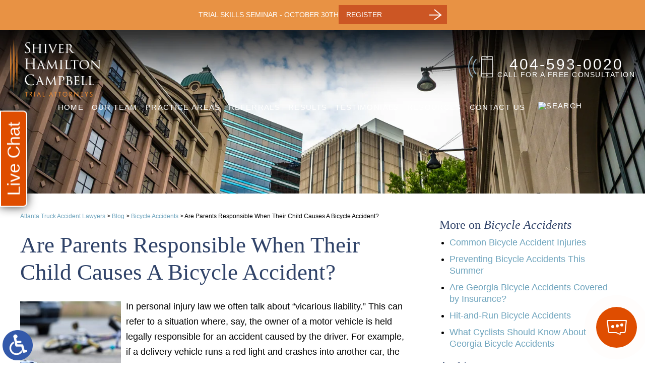

--- FILE ---
content_type: text/html; charset=UTF-8
request_url: https://www.shiverhamilton.com/blog/are-parents-responsible-when-their-child-causes-a-bicycle-accident/
body_size: 14818
content:
<!DOCTYPE HTML>
<html lang="en">
<head>
	<meta charset="utf-8">
	<meta id="theViewport" name="viewport" content="width=device-width, initial-scale=1.0">
	<script>
	!function(){function t(t){function n(){var n;n=90===window.orientation||-90===window.orientation?t[0]:t[1],theViewport.setAttribute("content","width="+n)}theViewport=document.getElementById("theViewport"),n(),window.addEventListener("orientationchange",n)}void 0!==window.orientation&&1024===screen.height&&t([1100,1100])}();</script>
		<link rel="pingback" href="https://www.shiverhamilton.com/xmlrpc.php">
		<link rel="preload" as="style" type="text/css" href="https://www.shiverhamilton.com/wp-content/themes/shiver-hamilton-campbell/style.min.css?t=202510" media="all" >
	<link rel="stylesheet" type="text/css" href="https://www.shiverhamilton.com/wp-content/themes/shiver-hamilton-campbell/style.min.css?t=202510" media="all">
	<link rel="preload" as="style" type="text/css" href="https://d78c52a599aaa8c95ebc-9d8e71b4cb418bfe1b178f82d9996947.ssl.cf1.rackcdn.com/swiper/6.5.4/swiper.min.css" media="all" >
			<link rel="apple-touch-icon" sizes="180x180" href="/wp-content/favicon/apple-touch-icon.png">
	<link rel="icon" type="image/png" sizes="32x32" href="/wp-content/favicon/favicon-32x32.png">
	<link rel="icon" type="image/png" sizes="16x16" href="/wp-content/favicon/favicon-16x16.png">
	<link rel="manifest" href="/wp-content/favicon/site.webmanifest">
	<link rel="mask-icon" href="/wp-content/favicon/safari-pinned-tab.svg" color="#5bbad5">
	<link rel="shortcut icon" href="/wp-content/favicon/favicon.ico">
	<meta name="msapplication-TileColor" content="#da532c">
	<meta name="msapplication-config" content="/wp-content/favicon/browserconfig.xml">
	<meta name="theme-color" content="#ffffff">
	<script>/*! head.load - v1.0.3 */
(function(n,t){"use strict";function w(){}function u(n,t){if(n){typeof n=="object"&&(n=[].slice.call(n));for(var i=0,r=n.length;i<r;i++)t.call(n,n[i],i)}}function it(n,i){var r=Object.prototype.toString.call(i).slice(8,-1);return i!==t&&i!==null&&r===n}function s(n){return it("Function",n)}function a(n){return it("Array",n)}function et(n){var i=n.split("/"),t=i[i.length-1],r=t.indexOf("?");return r!==-1?t.substring(0,r):t}function f(n){(n=n||w,n._done)||(n(),n._done=1)}function ot(n,t,r,u){var f=typeof n=="object"?n:{test:n,success:!t?!1:a(t)?t:[t],failure:!r?!1:a(r)?r:[r],callback:u||w},e=!!f.test;return e&&!!f.success?(f.success.push(f.callback),i.load.apply(null,f.success)):e||!f.failure?u():(f.failure.push(f.callback),i.load.apply(null,f.failure)),i}function v(n){var t={},i,r;if(typeof n=="object")for(i in n)!n[i]||(t={name:i,url:n[i]});else t={name:et(n),url:n};return(r=c[t.name],r&&r.url===t.url)?r:(c[t.name]=t,t)}function y(n){n=n||c;for(var t in n)if(n.hasOwnProperty(t)&&n[t].state!==l)return!1;return!0}function st(n){n.state=ft;u(n.onpreload,function(n){n.call()})}function ht(n){n.state===t&&(n.state=nt,n.onpreload=[],rt({url:n.url,type:"cache"},function(){st(n)}))}function ct(){var n=arguments,t=n[n.length-1],r=[].slice.call(n,1),f=r[0];return(s(t)||(t=null),a(n[0]))?(n[0].push(t),i.load.apply(null,n[0]),i):(f?(u(r,function(n){s(n)||!n||ht(v(n))}),b(v(n[0]),s(f)?f:function(){i.load.apply(null,r)})):b(v(n[0])),i)}function lt(){var n=arguments,t=n[n.length-1],r={};return(s(t)||(t=null),a(n[0]))?(n[0].push(t),i.load.apply(null,n[0]),i):(u(n,function(n){n!==t&&(n=v(n),r[n.name]=n)}),u(n,function(n){n!==t&&(n=v(n),b(n,function(){y(r)&&f(t)}))}),i)}function b(n,t){if(t=t||w,n.state===l){t();return}if(n.state===tt){i.ready(n.name,t);return}if(n.state===nt){n.onpreload.push(function(){b(n,t)});return}n.state=tt;rt(n,function(){n.state=l;t();u(h[n.name],function(n){f(n)});o&&y()&&u(h.ALL,function(n){f(n)})})}function at(n){n=n||"";var t=n.split("?")[0].split(".");return t[t.length-1].toLowerCase()}function rt(t,i){function e(t){t=t||n.event;u.onload=u.onreadystatechange=u.onerror=null;i()}function o(f){f=f||n.event;(f.type==="load"||/loaded|complete/.test(u.readyState)&&(!r.documentMode||r.documentMode<9))&&(n.clearTimeout(t.errorTimeout),n.clearTimeout(t.cssTimeout),u.onload=u.onreadystatechange=u.onerror=null,i())}function s(){if(t.state!==l&&t.cssRetries<=20){for(var i=0,f=r.styleSheets.length;i<f;i++)if(r.styleSheets[i].href===u.href){o({type:"load"});return}t.cssRetries++;t.cssTimeout=n.setTimeout(s,250)}}var u,h,f;i=i||w;h=at(t.url);h==="css"?(u=r.createElement("link"),u.type="text/"+(t.type||"css"),u.rel="stylesheet",u.href=t.url,t.cssRetries=0,t.cssTimeout=n.setTimeout(s,500)):(u=r.createElement("script"),u.type="text/"+(t.type||"javascript"),u.src=t.url);u.onload=u.onreadystatechange=o;u.onerror=e;u.async=!1;u.defer=!1;t.errorTimeout=n.setTimeout(function(){e({type:"timeout"})},7e3);f=r.head||r.getElementsByTagName("head")[0];f.insertBefore(u,f.lastChild)}function vt(){for(var t,u=r.getElementsByTagName("script"),n=0,f=u.length;n<f;n++)if(t=u[n].getAttribute("data-headjs-load"),!!t){i.load(t);return}}function yt(n,t){var v,p,e;return n===r?(o?f(t):d.push(t),i):(s(n)&&(t=n,n="ALL"),a(n))?(v={},u(n,function(n){v[n]=c[n];i.ready(n,function(){y(v)&&f(t)})}),i):typeof n!="string"||!s(t)?i:(p=c[n],p&&p.state===l||n==="ALL"&&y()&&o)?(f(t),i):(e=h[n],e?e.push(t):e=h[n]=[t],i)}function e(){if(!r.body){n.clearTimeout(i.readyTimeout);i.readyTimeout=n.setTimeout(e,50);return}o||(o=!0,vt(),u(d,function(n){f(n)}))}function k(){r.addEventListener?(r.removeEventListener("DOMContentLoaded",k,!1),e()):r.readyState==="complete"&&(r.detachEvent("onreadystatechange",k),e())}var r=n.document,d=[],h={},c={},ut="async"in r.createElement("script")||"MozAppearance"in r.documentElement.style||n.opera,o,g=n.head_conf&&n.head_conf.head||"head",i=n[g]=n[g]||function(){i.ready.apply(null,arguments)},nt=1,ft=2,tt=3,l=4,p;if(r.readyState==="complete")e();else if(r.addEventListener)r.addEventListener("DOMContentLoaded",k,!1),n.addEventListener("load",e,!1);else{r.attachEvent("onreadystatechange",k);n.attachEvent("onload",e);p=!1;try{p=!n.frameElement&&r.documentElement}catch(wt){}p&&p.doScroll&&function pt(){if(!o){try{p.doScroll("left")}catch(t){n.clearTimeout(i.readyTimeout);i.readyTimeout=n.setTimeout(pt,50);return}e()}}()}i.load=i.js=ut?lt:ct;i.test=ot;i.ready=yt;i.ready(r,function(){y()&&u(h.ALL,function(n){f(n)});i.feature&&i.feature("domloaded",!0)})})(window);</script>

	<title>Are Parents Responsible When Their Child Causes A Bicycle Accident?</title>
<link data-rocket-prefetch href="https://d78c52a599aaa8c95ebc-9d8e71b4cb418bfe1b178f82d9996947.ssl.cf1.rackcdn.com" rel="dns-prefetch">
<link data-rocket-prefetch href="https://platform.clientchatlive.com" rel="dns-prefetch">
<meta name='robots' content='max-image-preview:large' />
	<style>img:is([sizes="auto" i], [sizes^="auto," i]) { contain-intrinsic-size: 3000px 1500px }</style>
	<link rel="EditURI" type="application/rsd+xml" title="RSD" href="https://www.shiverhamilton.com/xmlrpc.php?rsd" />
<link rel="canonical" href="https://www.shiverhamilton.com/blog/are-parents-responsible-when-their-child-causes-a-bicycle-accident/" />
<link rel='shortlink' href='https://www.shiverhamilton.com/?p=7813' />
<link rel="alternate" title="oEmbed (JSON)" type="application/json+oembed" href="https://www.shiverhamilton.com/wp-json/oembed/1.0/embed?url=https%3A%2F%2Fwww.shiverhamilton.com%2Fblog%2Fare-parents-responsible-when-their-child-causes-a-bicycle-accident%2F" />
<link rel="alternate" title="oEmbed (XML)" type="text/xml+oembed" href="https://www.shiverhamilton.com/wp-json/oembed/1.0/embed?url=https%3A%2F%2Fwww.shiverhamilton.com%2Fblog%2Fare-parents-responsible-when-their-child-causes-a-bicycle-accident%2F&#038;format=xml" />
<script>
let dskMainScriptRan = false;

function dskGetJSMoving() {
	if(dskMainScriptRan) return false;
	
	["mousemove", "mousedown", "keydown", "scroll"].forEach( (theType) => {
		document.removeEventListener(theType, dskGetJSMoving);
	} );
	
	dskMainScriptRan = true;

	if(typeof dskRunFooterFuncs === 'function') {
		dskRunFooterFuncs();	
	}

	//Analytics, etc
	//<!-- Global site tag (gtag.js) - Google Analytics -->
	window.dataLayer = window.dataLayer || [];
	function gtag(){dataLayer.push(arguments);}
	gtag('js', new Date());
	gtag('config', 'G-EM5HD7X0N1');
	head.load('https://www.googletagmanager.com/gtag/js?id=G-EM5HD7X0N1');


}

["mousemove", "mousedown", "keydown", "scroll"].forEach( (theType) => {
	document.addEventListener(theType, dskGetJSMoving);
} )
</script>


<meta name="msvalidate.01" content="5EAB83AA00205A57BAEC6276EE4757C4" />

<script type="application/ld+json">
{
	"@context": "https://schema.org",
	"@type": "LegalService",
	"name": "Shiver Hamilton Campbell",
	"image": "https://www.shiverhamilton.com/wp-content/themes/shiver-hamilton-campbell/screenshot.png",
	"@id": "https://www.shiverhamilton.com",
	"url": "https://www.shiverhamilton.com",
	"telephone": "404-593-0020",
	"address": [
		{
			"@type": "PostalAddress",
			"streetAddress": "3490 Piedmont Rd NE, Suite 640",
			"addressLocality": "Atlanta",
			"addressRegion": "GA",
			"postalCode": "30305",
			"addressCountry": "US"
		},
		{
			"@type": "PostalAddress",
			"streetAddress": "355-F Commercial Drive",
			"addressLocality": "Savannah",
			"addressRegion": "GA",
			"postalCode": "31406",
			"addressCountry": "US"
		},
		{
			"@type": "PostalAddress",
			"streetAddress": "70 Gruber Lane, Suite 114",
			"addressLocality": "St. Simons Island",
			"addressRegion": "GA",
			"postalCode": "31522",
			"addressCountry": "US"
		}
	]
}
</script>

<script type="application/ld+json">
{
  "@context": "http://schema.org",
  "@type": "Product",
  "aggregateRating": {
    "@type": "AggregateRating",
    "ratingValue": "5",
    "reviewCount": "152"
  },
  "description": "Call Atlanta personal injury lawyers Shiver Hamilton Campbell for the representation you need to get the outcome you deserve.",
  "name": "Shiver Hamilton Campbell",
  "image": "https://www.shiverhamilton.com/wp-content/uploads/2021/12/your-team-1.png",
  "review": [
    {
      "@type": "Review",
      "author": "Jesse Oropeza",
      "datePublished": "2021-01-10",
      "description": "Jeff and team were a bright light when all went dark.",
      "name": "Bright light",
      "reviewRating": {
        "@type": "Rating",
        "bestRating": "5",
        "ratingValue": "5",
        "worstRating": "0"
      }
    }
  ]
}
</script>

	<meta property="og:title" content="Are Parents Responsible When Their Child Causes A Bicycle Accident?"/>
	<meta property="og:description" content="If you have been seriously injured in a bicycle accident it is important to seek out advice from an experienced Atlanta bicycle accident lawyer. Contact Shiver Hamilton Campbell today." />
	<meta property="og:url" content="https://www.shiverhamilton.com/blog/are-parents-responsible-when-their-child-causes-a-bicycle-accident/"/>
	<meta property="og:image" content="https://www.shiverhamilton.com/wp-content/uploads/2022/03/Bike3.jpg?t=1763347263" />
	<meta property="og:type" content="article" />
	<meta property="og:site_name" content="Shiver Hamilton Campbell" />
		<meta name="description" content="If you have been seriously injured in a bicycle accident it is important to seek out advice from an experienced Atlanta bicycle accident lawyer. Contact Shiver Hamilton Campbell today." />
<script type="text/javascript">
(function(url){
	if(/(?:Chrome\/26\.0\.1410\.63 Safari\/537\.31|WordfenceTestMonBot)/.test(navigator.userAgent)){ return; }
	var addEvent = function(evt, handler) {
		if (window.addEventListener) {
			document.addEventListener(evt, handler, false);
		} else if (window.attachEvent) {
			document.attachEvent('on' + evt, handler);
		}
	};
	var removeEvent = function(evt, handler) {
		if (window.removeEventListener) {
			document.removeEventListener(evt, handler, false);
		} else if (window.detachEvent) {
			document.detachEvent('on' + evt, handler);
		}
	};
	var evts = 'contextmenu dblclick drag dragend dragenter dragleave dragover dragstart drop keydown keypress keyup mousedown mousemove mouseout mouseover mouseup mousewheel scroll'.split(' ');
	var logHuman = function() {
		if (window.wfLogHumanRan) { return; }
		window.wfLogHumanRan = true;
		var wfscr = document.createElement('script');
		wfscr.type = 'text/javascript';
		wfscr.async = true;
		wfscr.src = url + '&r=' + Math.random();
		(document.getElementsByTagName('head')[0]||document.getElementsByTagName('body')[0]).appendChild(wfscr);
		for (var i = 0; i < evts.length; i++) {
			removeEvent(evts[i], logHuman);
		}
	};
	for (var i = 0; i < evts.length; i++) {
		addEvent(evts[i], logHuman);
	}
})('//www.shiverhamilton.com/?wordfence_lh=1&hid=66925A3776C0CD1BBD61FDCE62E318CD');
</script><meta name="generator" content="WP Rocket 3.20.1.2" data-wpr-features="wpr_preconnect_external_domains wpr_desktop" /></head>
<body class="wp-singular post-template-default single single-post postid-7813 single-format-standard wp-theme-universal_mm wp-child-theme-shiver-hamilton-campbell mob_menu">


<span rel="nofollow" class="adaBtn" title="Switch to ADA Accessible Theme">
	
	<img src="https://www.shiverhamilton.com/wp-content/themes/shiver-hamilton-campbell/img/ada-icon.png" alt="Switch to ADA Accessible Theme" width="40" height="80" /></span>
<div id="wrapper">

<a id="closeMenu" class="menuToggle" href="#">Close Menu</a>
<div id="menuWall" class="menuToggle"></div>
<div id="mmiWrapper"><ul id="mobMenuItems">
	<li id="mm1" class="mmi"><a href="/">Home</a></li>
	<li id="mm2" class="mmi"><a href="tel:+14045930020">Call</a></li>
	<li id="mm3" class="mmi"><a href="https://www.shiverhamilton.com/contact/" rel="nofollow">Email</a></li>
	<li id="mm5" class="mmi"><a class="menuToggle" href="#">Search</a></li>
	<li id="mm6" class="menuToggle mmi"><a href="#">Menu</a></li>
</ul></div>

<div class="persistent_header" id="persistentHeader">

	<div class="phWebinar"><div class="phWebinar-wrap">
		<div class="phwBlock">
			<div>
				<span>Trial Skills Seminar - October 30th</span><a href="https://www.shiverhamilton.com/trial-skills-seminar/" target="_blank">Register</a>
			</div>
		</div>
		</div></div>
	<header class="main_header"><div class="sxn_wrap">

		<a class="logo_main">
	<img src="https://www.shiverhamilton.com/wp-content/themes/shiver-hamilton-campbell/img/header/header-logo-v3.webp" alt="Atlanta Truck Accident Lawyer" width="251" height="159" /></a>

		<a class="cont_phone" href="tel:+14045930020">
			<b>404-593-0020</b>
			<small>Call for a Free Consultation</small>
		</a>

	</div></header>

	<nav id="mainMenu" class="mm_mob">
		<div id="mblSearchCont">
			<form id="mblSearch" method="get" action="/">
				<input type="text" id="mblsInput" name="s" placeholder="Enter Search Terms" />
				<input type="submit" id="mblsSubmit" value="Submit" />
			</form>
		</div>
		<ul>
			<li id="menu-item-4365" class="menu-item menu-item-type-post_type menu-item-object-page menu-item-home menu-item-4365"><a href="https://www.shiverhamilton.com/">Home</a></li>
<li id="menu-item-4440" class="menu-item menu-item-type-post_type menu-item-object-page menu-item-4440"><a href="https://www.shiverhamilton.com/our-team/">Our Team</a></li>
<li id="menu-item-5473" class="menu-item menu-item-type-post_type menu-item-object-page menu-item-has-children menu-item-5473"><a href="https://www.shiverhamilton.com/atlanta-personal-injury-lawyer/">Practice Areas</a>
<ul class="sub-menu">
	<li id="menu-item-5522" class="menu-item menu-item-type-post_type menu-item-object-page menu-item-has-children menu-item-5522"><a href="https://www.shiverhamilton.com/atlanta-truck-accident-lawyers/">Truck Accidents</a>
	<ul class="sub-menu">
		<li id="menu-item-9819" class="menu-item menu-item-type-post_type menu-item-object-page menu-item-9819"><a href="https://www.shiverhamilton.com/atlanta-truck-accident-lawyers/bad-weather/">Bad Weather Truck Accidents</a></li>
		<li id="menu-item-9822" class="menu-item menu-item-type-post_type menu-item-object-page menu-item-9822"><a href="https://www.shiverhamilton.com/atlanta-truck-accident-lawyers/blind-spot/">Blind Spot Truck Accidents</a></li>
		<li id="menu-item-9823" class="menu-item menu-item-type-post_type menu-item-object-page menu-item-9823"><a href="https://www.shiverhamilton.com/atlanta-truck-accident-lawyers/cell-phone/">Cell Phone Truck Accidents</a></li>
		<li id="menu-item-9824" class="menu-item menu-item-type-post_type menu-item-object-page menu-item-9824"><a href="https://www.shiverhamilton.com/atlanta-truck-accident-lawyers/drowsy-fatigued/">Drowsy/Fatigued Truck Accidents</a></li>
		<li id="menu-item-9825" class="menu-item menu-item-type-post_type menu-item-object-page menu-item-9825"><a href="https://www.shiverhamilton.com/atlanta-truck-accident-lawyers/dump-truck-accident/">Dump Truck Accidents</a></li>
		<li id="menu-item-9826" class="menu-item menu-item-type-post_type menu-item-object-page menu-item-9826"><a href="https://www.shiverhamilton.com/atlanta-truck-accident-lawyers/fatal-truck-accident/">Fatal Truck Accidents</a></li>
		<li id="menu-item-9827" class="menu-item menu-item-type-post_type menu-item-object-page menu-item-9827"><a href="https://www.shiverhamilton.com/atlanta-truck-accident-lawyers/federal-trucking-laws-regulations/">Federal Trucking Laws &#038; Regulations</a></li>
		<li id="menu-item-9828" class="menu-item menu-item-type-post_type menu-item-object-page menu-item-9828"><a href="https://www.shiverhamilton.com/atlanta-truck-accident-lawyers/fedex-ups-truck-accident/">FedEx &#038; UPS Truck Accidents</a></li>
		<li id="menu-item-9829" class="menu-item menu-item-type-post_type menu-item-object-page menu-item-9829"><a href="https://www.shiverhamilton.com/atlanta-truck-accident-lawyers/jackknife-truck-accidents/">Jackknife Truck Accidents</a></li>
		<li id="menu-item-9849" class="menu-item menu-item-type-post_type menu-item-object-page menu-item-9849"><a href="https://www.shiverhamilton.com/atlanta-truck-accident-lawyers/truck-maintenance-manufacturing-defects/">Negligent Truck Maintenance &#038; Manufacturing Defects</a></li>
		<li id="menu-item-9850" class="menu-item menu-item-type-post_type menu-item-object-page menu-item-9850"><a href="https://www.shiverhamilton.com/atlanta-truck-accident-lawyers/negligent-truck-driver-accidents/">Negligent Truck Driver Accidents</a></li>
		<li id="menu-item-9851" class="menu-item menu-item-type-post_type menu-item-object-page menu-item-9851"><a href="https://www.shiverhamilton.com/atlanta-truck-accident-lawyers/overweight-truck-accident/">Overweight Truck Accidents</a></li>
		<li id="menu-item-9852" class="menu-item menu-item-type-post_type menu-item-object-page menu-item-9852"><a href="https://www.shiverhamilton.com/atlanta-truck-accident-lawyers/rollover-truck-accident/">Rollover Truck Accidents</a></li>
	</ul>
</li>
	<li id="menu-item-5474" class="menu-item menu-item-type-post_type menu-item-object-page menu-item-has-children menu-item-5474"><a href="https://www.shiverhamilton.com/atlanta-car-accident-lawyer/">Car Accidents</a>
	<ul class="sub-menu">
		<li id="menu-item-9815" class="menu-item menu-item-type-post_type menu-item-object-page menu-item-9815"><a href="https://www.shiverhamilton.com/atlanta-car-accident-lawyer/bad-weather/">Bad Weather Accidents</a></li>
		<li id="menu-item-9816" class="menu-item menu-item-type-post_type menu-item-object-page menu-item-9816"><a href="https://www.shiverhamilton.com/atlanta-car-accident-lawyer/car-accident-appeal/">Car Accident Appeals</a></li>
		<li id="menu-item-9817" class="menu-item menu-item-type-post_type menu-item-object-page menu-item-9817"><a href="https://www.shiverhamilton.com/atlanta-car-accident-lawyer/expert-witness/">Car Accident Expert Witness</a></li>
		<li id="menu-item-9818" class="menu-item menu-item-type-post_type menu-item-object-page menu-item-9818"><a href="https://www.shiverhamilton.com/atlanta-car-accident-lawyer/car-accident-settlement/">Car Accident Settlements</a></li>
		<li id="menu-item-9830" class="menu-item menu-item-type-post_type menu-item-object-page menu-item-9830"><a href="https://www.shiverhamilton.com/atlanta-car-accident-lawyer/cell-phones/">Cell Phone Car Accidents</a></li>
		<li id="menu-item-9831" class="menu-item menu-item-type-post_type menu-item-object-page menu-item-9831"><a href="https://www.shiverhamilton.com/atlanta-car-accident-lawyer/distracted-driving-accidents/">Distracted Driving Accidents</a></li>
		<li id="menu-item-9832" class="menu-item menu-item-type-post_type menu-item-object-page menu-item-9832"><a href="https://www.shiverhamilton.com/atlanta-car-accident-lawyer/drunk-driving-accidents/">Drunk Driving Accidents</a></li>
		<li id="menu-item-9833" class="menu-item menu-item-type-post_type menu-item-object-page menu-item-9833"><a href="https://www.shiverhamilton.com/atlanta-car-accident-lawyer/failure-to-yield/">Failure to Yield Accidents</a></li>
		<li id="menu-item-9820" class="menu-item menu-item-type-post_type menu-item-object-page menu-item-9820"><a href="https://www.shiverhamilton.com/atlanta-wrongful-death-lawyer/fatal-car-accidents/">Fatal Car Accidents</a></li>
		<li id="menu-item-9834" class="menu-item menu-item-type-post_type menu-item-object-page menu-item-9834"><a href="https://www.shiverhamilton.com/atlanta-car-accident-lawyer/front-end-crash/">Front-End Crash</a></li>
		<li id="menu-item-9835" class="menu-item menu-item-type-post_type menu-item-object-page menu-item-9835"><a href="https://www.shiverhamilton.com/atlanta-car-accident-lawyer/head-on-collision/">Head-On Collision</a></li>
		<li id="menu-item-9836" class="menu-item menu-item-type-post_type menu-item-object-page menu-item-9836"><a href="https://www.shiverhamilton.com/atlanta-car-accident-lawyer/hit-run-accident/">Hit &#038; Run Accidents</a></li>
		<li id="menu-item-9837" class="menu-item menu-item-type-post_type menu-item-object-page menu-item-9837"><a href="https://www.shiverhamilton.com/atlanta-car-accident-lawyer/interstates-and-highways/">Interstate &#038; Highway Accidents</a></li>
		<li id="menu-item-9838" class="menu-item menu-item-type-post_type menu-item-object-page menu-item-9838"><a href="https://www.shiverhamilton.com/atlanta-car-accident-lawyer/limousine-accidents/">Limo Accidents</a></li>
		<li id="menu-item-9840" class="menu-item menu-item-type-post_type menu-item-object-page menu-item-9840"><a href="https://www.shiverhamilton.com/atlanta-car-accident-lawyer/major-road/">Major Road Car Accidents</a></li>
		<li id="menu-item-9839" class="menu-item menu-item-type-post_type menu-item-object-page menu-item-9839"><a href="https://www.shiverhamilton.com/atlanta-car-accident-lawyer/multiple-defendants/">Multiple Car Pileup</a></li>
		<li id="menu-item-9841" class="menu-item menu-item-type-post_type menu-item-object-page menu-item-9841"><a href="https://www.shiverhamilton.com/atlanta-car-accident-lawyer/parking-lot/">Parking Lot Accidents</a></li>
		<li id="menu-item-9842" class="menu-item menu-item-type-post_type menu-item-object-page menu-item-9842"><a href="https://www.shiverhamilton.com/atlanta-car-accident-lawyer/rear-end/">Rear End Collision</a></li>
		<li id="menu-item-9843" class="menu-item menu-item-type-post_type menu-item-object-page menu-item-9843"><a href="https://www.shiverhamilton.com/atlanta-car-accident-lawyer/rollover-accidents/">Rollover Accidents</a></li>
		<li id="menu-item-9844" class="menu-item menu-item-type-post_type menu-item-object-page menu-item-9844"><a href="https://www.shiverhamilton.com/atlanta-car-accident-lawyer/side-impact-rollover/">Side Impact Collision &#038; Rollover Accidents</a></li>
		<li id="menu-item-9845" class="menu-item menu-item-type-post_type menu-item-object-page menu-item-9845"><a href="https://www.shiverhamilton.com/atlanta-car-accident-lawyer/stop-sign-accident/">Stop Sign Accidents</a></li>
		<li id="menu-item-9846" class="menu-item menu-item-type-post_type menu-item-object-page menu-item-9846"><a href="https://www.shiverhamilton.com/atlanta-car-accident-lawyer/teen-driver/">Teen Driver Car Accidents</a></li>
		<li id="menu-item-9847" class="menu-item menu-item-type-post_type menu-item-object-page menu-item-9847"><a href="https://www.shiverhamilton.com/atlanta-car-accident-lawyer/texting-while-driving/">Texting While Driving Accidents</a></li>
		<li id="menu-item-9848" class="menu-item menu-item-type-post_type menu-item-object-page menu-item-9848"><a href="https://www.shiverhamilton.com/atlanta-car-accident-lawyer/taxi-accident/">Taxi Accidents</a></li>
		<li id="menu-item-9853" class="menu-item menu-item-type-post_type menu-item-object-page menu-item-9853"><a href="https://www.shiverhamilton.com/atlanta-car-accident-lawyer/uber-lyft-accidents/">Uber &#038; Lyft Accidents</a></li>
		<li id="menu-item-9854" class="menu-item menu-item-type-post_type menu-item-object-page menu-item-9854"><a href="https://www.shiverhamilton.com/atlanta-car-accident-lawyer/uninsured-car-accidents/">Uninsured Car Accidents</a></li>
	</ul>
</li>
	<li id="menu-item-5519" class="menu-item menu-item-type-post_type menu-item-object-page menu-item-5519"><a href="https://www.shiverhamilton.com/atlanta-motorcycle-accident-lawyers/">Motorcycle Accidents</a></li>
	<li id="menu-item-5490" class="menu-item menu-item-type-post_type menu-item-object-page menu-item-5490"><a href="https://www.shiverhamilton.com/atlanta-personal-injury-lawyer/">Personal Injury</a></li>
	<li id="menu-item-5518" class="menu-item menu-item-type-post_type menu-item-object-page menu-item-5518"><a href="https://www.shiverhamilton.com/atlanta-bicycle-accident-lawyer/">Bicycle Accidents</a></li>
	<li id="menu-item-5523" class="menu-item menu-item-type-post_type menu-item-object-page menu-item-5523"><a href="https://www.shiverhamilton.com/atlanta-construction-accident-lawyer/">Construction Accidents</a></li>
	<li id="menu-item-5472" class="menu-item menu-item-type-post_type menu-item-object-page menu-item-5472"><a href="https://www.shiverhamilton.com/atlanta-medical-malpractice-lawyer/">Medical Malpractice</a></li>
	<li id="menu-item-5905" class="menu-item menu-item-type-post_type menu-item-object-page menu-item-5905"><a href="https://www.shiverhamilton.com/atlanta-negligent-security-lawyers/">Negligent Security</a></li>
	<li id="menu-item-5489" class="menu-item menu-item-type-post_type menu-item-object-page menu-item-5489"><a href="https://www.shiverhamilton.com/philips-recalls-millions-cpap-bipap-devices/">National Class Actions</a></li>
	<li id="menu-item-5476" class="menu-item menu-item-type-post_type menu-item-object-page menu-item-5476"><a href="https://www.shiverhamilton.com/atlanta-nursing-home-abuse-lawyer/">Nursing Home Abuse</a></li>
	<li id="menu-item-5477" class="menu-item menu-item-type-post_type menu-item-object-page menu-item-5477"><a href="https://www.shiverhamilton.com/atlanta-pedestrian-accident-lawyer/">Pedestrian Accidents</a></li>
	<li id="menu-item-5521" class="menu-item menu-item-type-post_type menu-item-object-page menu-item-5521"><a href="https://www.shiverhamilton.com/atlanta-premises-liability-lawyer/">Premises Liability</a></li>
	<li id="menu-item-5524" class="menu-item menu-item-type-post_type menu-item-object-page menu-item-5524"><a href="https://www.shiverhamilton.com/atlanta-slip-fall-lawyer/">Slip &#038; Fall</a></li>
	<li id="menu-item-5525" class="menu-item menu-item-type-post_type menu-item-object-page menu-item-5525"><a href="https://www.shiverhamilton.com/atlanta-traumatic-brain-injury-lawyer/">Traumatic Brain Injury</a></li>
	<li id="menu-item-5480" class="menu-item menu-item-type-post_type menu-item-object-page menu-item-5480"><a href="https://www.shiverhamilton.com/atlanta-wrongful-death-lawyer/">Wrongful Death</a></li>
</ul>
</li>
<li id="menu-item-5025" class="menu-item menu-item-type-post_type menu-item-object-page menu-item-5025"><a rel="nofollow" href="https://www.shiverhamilton.com/attorney-referral-policy/">Referrals</a></li>
<li id="menu-item-4649" class="menu-item menu-item-type-post_type menu-item-object-page menu-item-4649"><a href="https://www.shiverhamilton.com/results/">Results</a></li>
<li id="menu-item-5026" class="menu-item menu-item-type-post_type menu-item-object-page menu-item-5026"><a href="https://www.shiverhamilton.com/testimonials/">Testimonials</a></li>
<li id="menu-item-10279" class="menu-item menu-item-type-custom menu-item-object-custom menu-item-has-children menu-item-10279"><a href="#">Resources</a>
<ul class="sub-menu">
	<li id="menu-item-4445" class="menu-item menu-item-type-post_type menu-item-object-page current_page_parent menu-item-has-children menu-item-4445"><a href="https://www.shiverhamilton.com/blog/">Blog</a>
	<ul class="sub-menu">
		<li id="menu-item-10278" class="menu-item menu-item-type-taxonomy menu-item-object-category menu-item-10278"><a href="https://www.shiverhamilton.com/blog/category/accident-news/">Accident News</a></li>
	</ul>
</li>
	<li id="menu-item-10281" class="menu-item menu-item-type-post_type menu-item-object-page menu-item-10281"><a href="https://www.shiverhamilton.com/our-team/speaking-engagements/">Speaking Engagements</a></li>
	<li id="menu-item-10280" class="menu-item menu-item-type-post_type menu-item-object-page menu-item-10280"><a rel="nofollow" href="https://www.shiverhamilton.com/education/">Education</a></li>
</ul>
</li>
<li id="menu-item-4447" class="menu-item menu-item-type-post_type menu-item-object-page menu-item-4447"><a rel="nofollow" href="https://www.shiverhamilton.com/contact/">Contact Us</a></li>
			<li class='nav_mm_search'><a>
				
	<img src="https://www.shiverhamilton.com/wp-content/themes/shiver-hamilton-campbell/img/header/header-icon-search.webp" alt="Search" width="23" height="23" />			</a></li>
		</ul>
	</nav>

</div><!--  </ persistent_header >  -->


<div class="sxn_marketing">
			<div class="subslides">
			<div class="subslide subslide_3"></div><!--	</ subslide >	-->
		</div><!--	</ subslides >	-->
	</div><!--	</ sxn_marketing >	-->


<div id="contentArea"><div class="sxn_wrap">
	<article id="mainContent" class="article">
		<div id='crumbs'><a class='breadcrumb_home' href='https://www.shiverhamilton.com'>Atlanta Truck Accident Lawyers</a> >  <a href='https://www.shiverhamilton.com/blog/'>Blog</a> > <a href='https://www.shiverhamilton.com/blog/category/bicycle-accident/'>Bicycle Accidents</a> > <span class='current'>Are Parents Responsible When Their Child Causes A Bicycle Accident?</span></div>		<h1>Are Parents Responsible When Their Child Causes A Bicycle Accident?</h1>
		<img decoding="async" width="200" height="200" src="https://www.shiverhamilton.com/wp-content/uploads/2022/03/Bike3-200x200.jpg" class="postThumbSingle wp-post-image" alt="Bike3" srcset="https://www.shiverhamilton.com/wp-content/uploads/2022/03/Bike3-200x200.jpg 200w, https://www.shiverhamilton.com/wp-content/uploads/2022/03/Bike3-150x150.jpg 150w" sizes="(max-width: 200px) 100vw, 200px" title="Bike3" /><p>In personal injury law we often talk about “vicarious liability.” This can refer to a situation where, say, the owner of a motor vehicle is held legally responsible for an accident caused by the driver. For example, if a delivery vehicle runs a red light and crashes into another car, the owner of that vehicle is vicariously liable for their employee’s negligence.</p>
<p>As a general rule, Georgia law does not extend this type of liability to the parent-child relationship. That is, just because a minor child causes an accident, the parent is not automatically liable simply based on the existence of a parent-child relationship. But if the parent participated in the negligent act, or through negligence caused the minor’s negligent act, then it is possible to hold the parent responsible. A parent may also be liable if they were negligent in “failing to supervise” their child with regard to conduct that creates an “unreasonable risk” of harming others.</p>
<p><strong>Court of Appeals Absolves Parents of Liability in Fatal Bicycle Crash</strong></p>
<p>Despite these caveats, suing a parent for a minor child’s negligence can still be an uphill legal battle. A recent Georgia Court of Appeals decision, <em>Sowell v. Solomon</em>, offers a useful illustration. This case involves a fatal bicycle collision.</p>
<p>One day in 2017, a 10-year-old child was riding his older brother’s bicycle–with his parents’ permission–down the sidewalk near his home. At one point the child attempted to cross the road to meet with a friend. The child stood on the pedals of the bicycle as he crossed in an attempt to look out for traffic, which was partially obstructed by a parked SUV.</p>
<p>As the child cross the road an adult man–the victim in this case–was riding his own bicycle. The child was in his path. The victim yelled “stop” to warn the child. The child complied but the front wheel of the victim’s bicycle still managed to collide with the front wheel of the child’s bicycle. The collision sent the victim flying off of his bicycle and into a parked car. Consequently, the victim sustained a fatal head wound.</p>
<p>The victim’s widow subsequently sued the minor child’s parents, alleging negligent entrustment (in providing the bicycle to the child), negligent supervision, and negligent instruction and training. Before the trial court, the parents moved for summary judgment, insisting they could not be held responsible for this accident as a matter of law.</p>
<p>The trial court denied the motion but the Court of Appeals disagreed and held the parents were not legally responsible for the victim’s death. Essentially, the appellate court’s view was that there was no evidence in the record suggesting the parents failed to properly teach their child how to safely ride a bike. Nor was there any evidence that the child had been involved in any prior accidents. So while the Court of Appeals reiterated there were cases where a parent could be held responsible for a child’s accident, the mere act of “furnishing” them with a bicycle was not enough to establish liability.</p>
<p><strong>Speak with a Decatur Personal Injury Attorney Today</strong></p>
<p>If you have been seriously injured in a bicycle accident it is important to seek out advice from an experienced <a href="https://www.shiverhamilton.com/atlanta-bicycle-accident-lawyer/">Atlanta bicycle accident lawyer</a>. Contact Shiver Hamilton Campbell today to schedule an initial consultation.</p>
<p>Source:</p>
<p>efast.gaappeals.us/download?filingId=96d6234e-96c6-4316-aef0-87bc4929684a</p>
		
		<div class="entry-meta">
			<span class="meta-prep meta-prep-author">By </span>
			<span class="author vcard">Shiver Hamilton Campbell</span>
			<span class="meta-sep"> | </span>
			<span class="meta-prep meta-prep-entry-date">Posted on </span>
			<span class="entry-date"><abbr class="published" title="2022-03-08T03:00:12-0800">March 8, 2022</abbr></span>
				</div>
			<div id="pagination-single">
			<div class="pag-single-prev">&laquo; <a href="https://www.shiverhamilton.com/blog/how-a-victims-assumption-of-risk-can-affect-a-personal-injury-claim/" rel="prev">How A Victim’s “Assumption Of Risk” Can Affect A Personal Injury Claim</a></div>
			<div class="pag-single-next"><a href="https://www.shiverhamilton.com/blog/is-a-georgia-landlord-liable-for-a-tenants-slip-and-fall-accident/" rel="next">Is A Georgia Landlord Liable For A Tenant’s Slip-And-Fall Accident?</a> &raquo;</div>
		</div><!-- #nav-above -->


	</article>

	


<div id="sidebar" class="sidebar">

	<div class="sb_bucket sb_blog_tags">
		<span class='sxn-head'>More on <em>Bicycle Accidents</em></span><ul class='sbRecentPostsList'><li><a href='https://www.shiverhamilton.com/blog/common-bicycle-accident-injuries/'>Common Bicycle Accident Injuries</a></li><li><a href='https://www.shiverhamilton.com/blog/preventing-bicycle-accidents-this-summer/'>Preventing Bicycle Accidents This Summer</a></li><li><a href='https://www.shiverhamilton.com/blog/are-georgia-bicycle-accidents-covered-by-insurance/'>Are Georgia Bicycle Accidents Covered by Insurance?</a></li><li><a href='https://www.shiverhamilton.com/blog/hit-and-run-bicycle-accidents/'>Hit-and-Run Bicycle Accidents</a></li><li><a href='https://www.shiverhamilton.com/blog/what-cyclists-should-know-about-georgia-bicycle-accidents/'>What Cyclists Should Know About Georgia Bicycle Accidents</a></li></ul>		<span class="sxn-head">Archives</span>
		<ul>
				<li><a href='https://www.shiverhamilton.com/blog/2025/11/'>November 2025</a></li>
	<li><a href='https://www.shiverhamilton.com/blog/2025/10/'>October 2025</a></li>
	<li><a href='https://www.shiverhamilton.com/blog/2025/09/'>September 2025</a></li>
	<li><a href='https://www.shiverhamilton.com/blog/2025/08/'>August 2025</a></li>
	<li><a href='https://www.shiverhamilton.com/blog/2025/07/'>July 2025</a></li>
		</ul>
		<span class="sxn-head">Categories</span>
		<ul>
				<li class="cat-item cat-item-26"><a href="https://www.shiverhamilton.com/blog/category/accident-news/">Accident News</a>
</li>
	<li class="cat-item cat-item-38"><a href="https://www.shiverhamilton.com/blog/category/apartment-complex-fires/">Apartment Complex Fires</a>
</li>
	<li class="cat-item cat-item-37"><a href="https://www.shiverhamilton.com/blog/category/apartment-complex-negligence/">Apartment Complex Negligence</a>
</li>
	<li class="cat-item cat-item-35"><a href="https://www.shiverhamilton.com/blog/category/auto-accidents/">Auto Accidents</a>
</li>
	<li class="cat-item cat-item-27"><a href="https://www.shiverhamilton.com/blog/category/bad-weather/">Bad Weather</a>
</li>
	<li class="cat-item cat-item-15"><a href="https://www.shiverhamilton.com/blog/category/bicycle-accident/">Bicycle Accidents</a>
</li>
	<li class="cat-item cat-item-9"><a href="https://www.shiverhamilton.com/blog/category/car-accidents/">Car Accidents</a>
</li>
	<li class="cat-item cat-item-25"><a href="https://www.shiverhamilton.com/blog/category/cases/">Cases</a>
</li>
	<li class="cat-item cat-item-22"><a href="https://www.shiverhamilton.com/blog/category/construction-accident/">Construction Accidents</a>
</li>
	<li class="cat-item cat-item-33"><a href="https://www.shiverhamilton.com/blog/category/distracted-driving-accidents/">Distracted Driving Accidents</a>
</li>
	<li class="cat-item cat-item-39"><a href="https://www.shiverhamilton.com/blog/category/fedex-ups-truck-accident/">Fedex UPS Truck Accident</a>
</li>
	<li class="cat-item cat-item-21"><a href="https://www.shiverhamilton.com/blog/category/firm-news/">Firm News</a>
</li>
	<li class="cat-item cat-item-16"><a href="https://www.shiverhamilton.com/blog/category/forklift-crane-accidents/">Forklift Crane Accidents</a>
</li>
	<li class="cat-item cat-item-1"><a href="https://www.shiverhamilton.com/blog/category/general/">General</a>
</li>
	<li class="cat-item cat-item-30"><a href="https://www.shiverhamilton.com/blog/category/hit-run-accident/">Hit Run Accident</a>
</li>
	<li class="cat-item cat-item-11"><a href="https://www.shiverhamilton.com/blog/category/medical-malpractice/">Medical Malpractice</a>
</li>
	<li class="cat-item cat-item-10"><a href="https://www.shiverhamilton.com/blog/category/motorcycle-accidents/">Motorcycle Accidents</a>
</li>
	<li class="cat-item cat-item-4"><a href="https://www.shiverhamilton.com/blog/category/negligent-security/">Negligent Security</a>
</li>
	<li class="cat-item cat-item-23"><a href="https://www.shiverhamilton.com/blog/category/nursing-home-abuse/">Nursing Home Abuse</a>
</li>
	<li class="cat-item cat-item-19"><a href="https://www.shiverhamilton.com/blog/category/pedestrian-accident/">Pedestrian Accidents</a>
</li>
	<li class="cat-item cat-item-14"><a href="https://www.shiverhamilton.com/blog/category/personal-injury/">Personal Injury</a>
</li>
	<li class="cat-item cat-item-28"><a href="https://www.shiverhamilton.com/blog/category/pool-accident/">Pool Accident</a>
</li>
	<li class="cat-item cat-item-13"><a href="https://www.shiverhamilton.com/blog/category/premises-liability/">Premises Liability</a>
</li>
	<li class="cat-item cat-item-32"><a href="https://www.shiverhamilton.com/blog/category/product-liability/">Product Liability</a>
</li>
	<li class="cat-item cat-item-31"><a href="https://www.shiverhamilton.com/blog/category/rear-end/">Rear End</a>
</li>
	<li class="cat-item cat-item-24"><a href="https://www.shiverhamilton.com/blog/category/results/">Results</a>
</li>
	<li class="cat-item cat-item-8"><a href="https://www.shiverhamilton.com/blog/category/serious-injuries/">Serious Injuries</a>
</li>
	<li class="cat-item cat-item-34"><a href="https://www.shiverhamilton.com/blog/category/side-impact-rollover/">Side Impact Rollover</a>
</li>
	<li class="cat-item cat-item-12"><a href="https://www.shiverhamilton.com/blog/category/slip-and-fall/">Slip &amp; Fall</a>
</li>
	<li class="cat-item cat-item-40"><a href="https://www.shiverhamilton.com/blog/category/spine-injury/">Spine Injury</a>
</li>
	<li class="cat-item cat-item-36"><a href="https://www.shiverhamilton.com/blog/category/teen-driver/">Teen Driver</a>
</li>
	<li class="cat-item cat-item-18"><a href="https://www.shiverhamilton.com/blog/category/traumatic-brain-injury/">Traumatic Brain Injury</a>
</li>
	<li class="cat-item cat-item-6"><a href="https://www.shiverhamilton.com/blog/category/truck-accidents/">Truck Accidents</a>
</li>
	<li class="cat-item cat-item-29"><a href="https://www.shiverhamilton.com/blog/category/uber-lyft-accidents/">Uber Lyft Accidents</a>
</li>
	<li class="cat-item cat-item-17"><a href="https://www.shiverhamilton.com/blog/category/uninsured-car-accidents/">Uninsured Car Accidents</a>
</li>
	<li class="cat-item cat-item-5"><a href="https://www.shiverhamilton.com/blog/category/unsafe-premises/">Unsafe Premises</a>
</li>
	<li class="cat-item cat-item-7"><a href="https://www.shiverhamilton.com/blog/category/wrongful-death/">Wrongful Death</a>
</li>
		</ul>
	</div>
<!-- Begin Constant Contact Inline Form Code -->
<div class="ctct-inline-form" data-form-id="05d0bdb6-59ef-474e-adad-1865369795bb"></div>
<!-- End Constant Contact Inline Form Code -->	
	<div class="sb_bucket sb_practice_areas">
		 <ul> 		<li class='item_1'>
			<a data-id="1" href="https://www.shiverhamilton.com/atlanta-car-accident-lawyer/"><span>Car Accidents</span></a>
		</li>
			<li class='item_2'>
			<a data-id="2" href="https://www.shiverhamilton.com/atlanta-premises-liability-lawyer/"><span>Premises Liability</span></a>
		</li>
			<li class='item_3'>
			<a data-id="3" href="https://www.shiverhamilton.com/atlanta-wrongful-death-lawyer/"><span>Wrongful Death</span></a>
		</li>
			<li class='item_4'>
			<a data-id="4" href="https://www.shiverhamilton.com/atlanta-truck-accident-lawyers/"><span>Truck Accidents</span></a>
		</li>
			<li class='item_5'>
			<a data-id="5" href="https://www.shiverhamilton.com/atlanta-motorcycle-accident-lawyers/"><span>Motorcycle Accidents</span></a>
		</li>
			<li class='item_6'>
			<a data-id="6" href="https://www.shiverhamilton.com/atlanta-catastrophic-injury-lawyer/"><span>Catastrophic Injuries</span></a>
		</li>
			<li class='item_7'>
			<a data-id="7" href="https://www.shiverhamilton.com/philips-recalls-millions-cpap-bipap-devices/"><span>National Class Actions</span></a>
		</li>
	 </ul> 	</div>
	<div class="sb_bucket sb_testimonials">
		<div class="sb_cont_heading">
			<span class="sxn-head">What Our Clients Are Saying</span>
			<hr>
		</div>
		 <div class="swiper"><div class="element_slide swiper-wrapper"> 		<div class="slide_cont swiper-slide"><div class="slide_cont_wrap">
			<div class="slide_google_logo">
	<img class="delayLoad" src="[data-uri]" data-src="https://www.shiverhamilton.com/wp-content/themes/shiver-hamilton-campbell/img/sb/testimonials/sb-testimonials-google.webp" alt="Google" width="59" height="60" /></div>
			<div class="slide_stars">
	<img class="delayLoad" src="[data-uri]" data-src="https://www.shiverhamilton.com/wp-content/themes/shiver-hamilton-campbell/img/sb/testimonials/sb-testimonials-stars.webp" alt="5 Stars" width="183" height="33" /></div>
			<div class="slide_heading">I will never forget your closing</div>
			<p><p>Your closing was the best closing I have ever heard.  You brought me to tears and for a minute I was worried I may have to excuse myself.  Thank you for telling the...</p>
 <a href="https://www.shiverhamilton.com/testimonials/">Read More</a></p>
			<span class="slide_attribution">— <b>Jacqueline</b> —</span>
		</div></div>
			<div class="slide_cont swiper-slide"><div class="slide_cont_wrap">
			<div class="slide_google_logo">
	<img class="delayLoad" src="[data-uri]" data-src="https://www.shiverhamilton.com/wp-content/themes/shiver-hamilton-campbell/img/sb/testimonials/sb-testimonials-google.webp" alt="Google" width="59" height="60" /></div>
			<div class="slide_stars">
	<img class="delayLoad" src="[data-uri]" data-src="https://www.shiverhamilton.com/wp-content/themes/shiver-hamilton-campbell/img/sb/testimonials/sb-testimonials-stars.webp" alt="5 Stars" width="183" height="33" /></div>
			<div class="slide_heading">I am deeply grateful</div>
			<p><p>Your unparalleled understanding of the law, combined with your empathy, not only made it possible for us to navigate the legal landscape but also provided much-needed...</p>
 <a href="https://www.shiverhamilton.com/testimonials/">Read More</a></p>
			<span class="slide_attribution">— <b>Sadaf K.</b> —</span>
		</div></div>
			<div class="slide_cont swiper-slide"><div class="slide_cont_wrap">
			<div class="slide_google_logo">
	<img class="delayLoad" src="[data-uri]" data-src="https://www.shiverhamilton.com/wp-content/themes/shiver-hamilton-campbell/img/sb/testimonials/sb-testimonials-google.webp" alt="Google" width="59" height="60" /></div>
			<div class="slide_stars">
	<img class="delayLoad" src="[data-uri]" data-src="https://www.shiverhamilton.com/wp-content/themes/shiver-hamilton-campbell/img/sb/testimonials/sb-testimonials-stars.webp" alt="5 Stars" width="183" height="33" /></div>
			<div class="slide_heading">He added peace of mind to the situation.</div>
			<p><p>Jeff and team were a bright light when all went dark. He was very responsive and went above and beyond to give us peace of mind over various issues that came up during my...</p>
 <a href="https://www.shiverhamilton.com/testimonials/">Read More</a></p>
			<span class="slide_attribution">— <b>Jesse O.</b> —</span>
		</div></div>
			<div class="slide_cont swiper-slide"><div class="slide_cont_wrap">
			<div class="slide_google_logo">
	<img class="delayLoad" src="[data-uri]" data-src="https://www.shiverhamilton.com/wp-content/themes/shiver-hamilton-campbell/img/sb/testimonials/sb-testimonials-google.webp" alt="Google" width="59" height="60" /></div>
			<div class="slide_stars">
	<img class="delayLoad" src="[data-uri]" data-src="https://www.shiverhamilton.com/wp-content/themes/shiver-hamilton-campbell/img/sb/testimonials/sb-testimonials-stars.webp" alt="5 Stars" width="183" height="33" /></div>
			<div class="slide_heading">I would highly recommend Shiver Hamilton Campbell</div>
			<p><p>My experience with Shiver Hamilton Campbell by far exceeded any and all of my expectations. My case was handled with exceptional professionalism and detail. I never once...</p>
 <a href="https://www.shiverhamilton.com/testimonials/">Read More</a></p>
			<span class="slide_attribution">— <b>Cody M.</b> —</span>
		</div></div>
			<div class="slide_cont swiper-slide"><div class="slide_cont_wrap">
			<div class="slide_google_logo">
	<img class="delayLoad" src="[data-uri]" data-src="https://www.shiverhamilton.com/wp-content/themes/shiver-hamilton-campbell/img/sb/testimonials/sb-testimonials-google.webp" alt="Google" width="59" height="60" /></div>
			<div class="slide_stars">
	<img class="delayLoad" src="[data-uri]" data-src="https://www.shiverhamilton.com/wp-content/themes/shiver-hamilton-campbell/img/sb/testimonials/sb-testimonials-stars.webp" alt="5 Stars" width="183" height="33" /></div>
			<div class="slide_heading">I feel the law firm is family for me now.</div>
			<p><p>They are very professional, Attorney Hamilton represented my family in a wrongful death lawsuit... I feel the law firm is family for me now.</p>
 <a href="https://www.shiverhamilton.com/testimonials/">Read More</a></p>
			<span class="slide_attribution">— <b>Delabia C.</b> —</span>
		</div></div>
			<div class="slide_cont swiper-slide"><div class="slide_cont_wrap">
			<div class="slide_google_logo">
	<img class="delayLoad" src="[data-uri]" data-src="https://www.shiverhamilton.com/wp-content/themes/shiver-hamilton-campbell/img/sb/testimonials/sb-testimonials-google.webp" alt="Google" width="59" height="60" /></div>
			<div class="slide_stars">
	<img class="delayLoad" src="[data-uri]" data-src="https://www.shiverhamilton.com/wp-content/themes/shiver-hamilton-campbell/img/sb/testimonials/sb-testimonials-stars.webp" alt="5 Stars" width="183" height="33" /></div>
			<div class="slide_heading">I would definitely recommend this firm.</div>
			<p><p>Personable attorney's. Great service. Would recommend if you need representation. His team is on point and takes great pains to make sure you are representative with the...</p>
 <a href="https://www.shiverhamilton.com/testimonials/">Read More</a></p>
			<span class="slide_attribution">— <b>Edwina M.</b> —</span>
		</div></div>
	 </div></div> 		<div class="element_arrows">
			<a class="prev_slide"><span>
	<img class="delayLoad" src="[data-uri]" data-src="https://www.shiverhamilton.com/wp-content/themes/shiver-hamilton-campbell/img/sb/testimonials/sb-testimonials-arrows.webp" alt="previous" width="228" height="70" /></span></a>
			<a class="next_slide"><span>
	<img class="delayLoad" src="[data-uri]" data-src="https://www.shiverhamilton.com/wp-content/themes/shiver-hamilton-campbell/img/sb/testimonials/sb-testimonials-arrows.webp" alt="next" width="228" height="70" /></span></a>
		</div>
	</div>

</div><!-- sidebar -->
</div></div><!--  </ sxn_wrap ></ contentArea >  -->


<footer class="sxn_bucket main_footer sxn_social delayLoad"><div class="sxn_wrap">

	<ul class="list_offices">
		<li><div class="element_office">
			<div class="cont_photo">
	<img class="delayLoad" src="[data-uri]" data-src="https://www.shiverhamilton.com/wp-content/themes/shiver-hamilton-campbell/img/footer/footer-atlanta.webp" alt="Atlanta - Main Office" width="419" height="101" /></div>
			<div class="cont_title">Atlanta <small>- Main Office</small></div>
			<hr>
			<p>3490 Piedmont Rd NE, Suite 640 <br>Atlanta,  GA  30305</p>
			<div class="cont_link">
				<a href="https://www.shiverhamilton.com/contact/" rel="nofollow">Get Directions</a>
			</div>
		</div></li>
		<li><div class="element_office">
			<div class="cont_photo">
	<img class="delayLoad" src="[data-uri]" data-src="https://www.shiverhamilton.com/wp-content/themes/shiver-hamilton-campbell/img/footer/footer-savannah.webp" alt="Savannah - Main Office" width="419" height="101" /></div>
			<div class="cont_title">Savannah</div>
			<hr>
			<p>355-F Commercial Drive <br>Savannah, GA 31406</p>
			<div class="cont_link">
				<a href="https://www.shiverhamilton.com/contact/" rel="nofollow">Get Directions</a>
			</div>
		</div></li>
		<li><div class="element_office">
			<div class="cont_photo">
	<img class="delayLoad" src="[data-uri]" data-src="https://www.shiverhamilton.com/wp-content/themes/shiver-hamilton-campbell/img/footer/footer-st-simons-island.webp" alt="ST. SIMONS - Main Office" width="419" height="101" /></div>
			<div class="cont_title">ST. SIMONS ISLAND</div>
			<hr>
			<p>70 Gruber Lane, Suite 114 <br>St. Simons Island,  GA  31522</p>
			<div class="cont_link">
				<a href="https://www.shiverhamilton.com/contact/" rel="nofollow">Get Directions</a>
			</div>
		</div></li>
	</ul>

	<a class="cont_phone" href="tel:+14045930020">
		<b>404-593-0020</b>
		<small>Call for a Free Consultation</small>
	</a>

	<a class="logo_footer">
	<img class="delayLoad" src="[data-uri]" data-src="https://www.shiverhamilton.com/wp-content/themes/shiver-hamilton-campbell/img/footer/footer-logo-v3.webp" alt="Atlanta Truck Accident Attorney" width="225" height="143" /></a>

	<div class="element_social">
		<div class="social_heading"><span>Connect</span></div>
		 <ul class='cont_social'> 		<li class='item_1'>
			<a  target="_blank" href="https://www.facebook.com/ShiverHamiltonCampbell" >
	<img class="delayLoad" src="[data-uri]" data-src="https://www.shiverhamilton.com/wp-content/themes/shiver-hamilton-campbell/img/footer/footer-social-sprite.webp" alt="facebook" width="200" height="60" /></a>
		</li>
			<li class='item_2'>
			<a  target="_blank" href="https://twitter.com/ShiverHamilton" >
	<img class="delayLoad" src="[data-uri]" data-src="https://www.shiverhamilton.com/wp-content/themes/shiver-hamilton-campbell/img/footer/footer-social-sprite.webp" alt="twitter" width="200" height="60" /></a>
		</li>
			<li class='item_3'>
			<a  target="_blank" href="https://www.linkedin.com/company/shiver-hamilton" >
	<img class="delayLoad" src="[data-uri]" data-src="https://www.shiverhamilton.com/wp-content/themes/shiver-hamilton-campbell/img/footer/footer-social-sprite.webp" alt="linkedin" width="200" height="60" /></a>
		</li>
			<li class='item_4'>
			<a  target="_blank" href="https://www.instagram.com/shiverhamiltoncampbell/" >
	<img class="delayLoad" src="[data-uri]" data-src="https://www.shiverhamilton.com/wp-content/themes/shiver-hamilton-campbell/img/footer/footer-social-sprite.webp" alt="instagram" width="200" height="60" /></a>
		</li>
	 </ul> 	</div>

</div></footer>

<div class="sxn_agency"><div class="sxn_wrap">

	<div class="block_agency">
		
	<img class="cont_logo delayLoad" src="[data-uri]" data-src="https://www.shiverhamilton.com/wp-content/themes/shiver-hamilton-campbell/img/agency/mmm.webp" alt="MileMark Media" width="169" height="36" />		<p>&copy; 2022 - 2025 Shiver Hamilton Campbell. All rights reserved. This law firm website <br>and <a target="_blank" href="https://www.milemarkmedia.com">legal
		marketing</a> are managed by MileMark Media.</p>
	</div>

	
	<ul class="f_nav">
		<li id="menu-item-21" class="menu-item menu-item-type-post_type menu-item-object-page menu-item-21"><a href="https://www.shiverhamilton.com/site-map/">Site Map</a></li>
<li id="menu-item-22" class="menu-item menu-item-type-post_type menu-item-object-page menu-item-22"><a rel="nofollow" href="https://www.shiverhamilton.com/disclaimer/">Disclaimer</a></li>
	</ul>

</div></div><!--  </ sxn_wrap ></ sxn_agency >  -->

</div><!-- wrapper -->

<div class='sxn_modal_search'>
	<div class='block_cont'>
		<a class='sxn_modal_link_close'>&times;</a>
		<div class='element_cont'>

			<div class='cont_search'>
				<form action="/" method="get">
					<input type="text" name="s" placeholder="Search">
					<input type="submit" value="Submit">
				</form>
			</div>

		</div>
	</div>
</div><!--  </ sxn_modal_search >  -->

<div id="sync">
	<span id="syncMenu" class="syncItem"></span>
</div>

<script>
//Set body and nav class to desktop ones as necessary
(function(){
	var syncMenu = document.getElementById('syncMenu');
	if(syncMenu === null || !document.defaultView || !document.defaultView.getComputedStyle) {return false;}
	var smZindex = document.defaultView.getComputedStyle(syncMenu, null).getPropertyValue('z-index');
	if(smZindex > 0) {
		var b = document.getElementsByTagName('body')[0];
		var menu = document.getElementById('mainMenu');
		b.classList.remove('mob_menu');
		b.classList.add('dsktp_menu');
		menu.classList.remove('mm_mob');
		menu.classList.add('mm');
	}
})()
</script>

<script>
function loadFormScripts() {
	head.load("https://www.shiverhamilton.com/wp-content/themes/shiver-hamilton-campbell/js/script-forms.min.js?t=202510");
}
</script>


<script type="speculationrules">
{"prefetch":[{"source":"document","where":{"and":[{"href_matches":"\/*"},{"not":{"href_matches":["\/wp-*.php","\/wp-admin\/*","\/wp-content\/uploads\/*","\/wp-content\/*","\/wp-content\/plugins\/*","\/wp-content\/themes\/shiver-hamilton-campbell\/*","\/wp-content\/themes\/universal_mm\/*","\/*\\?(.+)"]}},{"not":{"selector_matches":"a[rel~=\"nofollow\"]"}},{"not":{"selector_matches":".no-prefetch, .no-prefetch a"}}]},"eagerness":"conservative"}]}
</script>



<script>
//Constant Contact variable
var _ctct_m = "1c79ffd8f010f465dabfa5dca71d7345"; 
function dskRunFooterFuncs() {
	//Usual JS scripts, including font...
	head.js({ jQuery: "https://ajax.googleapis.com/ajax/libs/jquery/3.4.0/jquery.min.js" });
	head.ready("jQuery", function() {head.load("https://d78c52a599aaa8c95ebc-9d8e71b4cb418bfe1b178f82d9996947.ssl.cf1.rackcdn.com/swiper/6.5.4/swiper.min.js", function() {head.load("https://www.shiverhamilton.com/wp-content/themes/shiver-hamilton-campbell/js/script.min.js?t=202510")});

		head.load('https://ajax.googleapis.com/ajax/libs/webfont/1.5.18/webfont.js');
		WebFontConfig = {
			google: {
				families: [
					'Playfair+Display:ital,wght@0,400;0,700;1,400;1,700:latin',
					'Open+Sans:ital,wght@0,400;0,700;1,400;1,700:latin',
					'Poppins:ital,wght@0,400;0,700;1,400;1,700:latin&display=swap'
				]
			}
		};

		if ($('body').hasClass('page-id-7')) {
			head.load("https://www.shiverhamilton.com/wp-content/themes/shiver-hamilton-campbell/js/script-contact-page.min.js?t=202510");
		}
		if ($('body').hasClass('page-id-8303')) {
			head.load("https://www.shiverhamilton.com/wp-content/themes/shiver-hamilton-campbell/js/lightbox.js?t=202510");
		}
	});

	//Constant Contact
	let ccSignUp = document.createElement('script');
	ccSignUp.setAttribute('id', 'signupScript');
	ccSignUp.setAttribute('src', 'https://static.ctctcdn.com/js/signup-form-widget/current/signup-form-widget.min.js');
	document.body.appendChild(ccSignUp);
}
</script>

<script>
	(function(){
	var theVideo = document.getElementById('marketing_video');
	if(!theVideo) {return false;}
	var playing = false;
	theVideo.onplay = function() {
		if(!playing) {
			playing = true;
			document.getElementsByTagName('body')[0].className += ' videoIsOn';
		}
	}

	var theVideoURL = '';
	if ( window.screen.availWidth < 640 ) {
		theVideoURL = "https://player.vimeo.com/progressive_redirect/playback/701455423/rendition/360p?loc=external&oauth2_token_id=1212802687&signature=a62899732150331b6462a1d759ba8ef0df13f6ca21b1ae8283a2d5ec617e21a4";
	} else if ( window.screen.availWidth < 960 ) {
		theVideoURL = "https://player.vimeo.com/external/650407155.sd.mp4?s=3ebf805085d3eee2441622c83f5d0ded2911c3f4&profile_id=165";
	} else if ( window.screen.availWidth < 1366 ) {
		theVideoURL = "https://player.vimeo.com/progressive_redirect/playback/701455423/rendition/720p?loc=external&oauth2_token_id=1212802687&signature=6da427b0b20e6f227cd30944af5b0273b8e2c0b7340ee87838362c4943ee67a1";
	} else {
		theVideoURL = "https://player.vimeo.com/progressive_redirect/playback/701455423/rendition/720p?loc=external&oauth2_token_id=1212802687&signature=6da427b0b20e6f227cd30944af5b0273b8e2c0b7340ee87838362c4943ee67a1";
	}
	theVideo.getElementsByTagName('source')[0].setAttribute('src', theVideoURL);
	theVideo.load();
	theVideo.play();
	})()
</script>

<script>
window.npup=function(e){for(var s,t,c,r,l=document.styleSheets,u={},n=[],o=0,x=l.length;o<x;++o)for(var a=0,T=(t=(s=l[o]).rules?s.rules:s.cssRules).length;a<T;++a)(c=t[a]).selectorText&&c.style.cssText&&(c.style.cssText.match(/background/)?(r=/url\(([^)]*)\)/.exec(c.style.cssText))&&(u[r[1]]=!0,n.push({css:c.selectorText,url:r[1]})):c.style.cssText.match(/background-image/)&&(r=/url\(([^)]*)\)/.exec(c.style.cssText))&&(u[r[1]]=!0,n.push({css:c.selectorText,url:r[1]})));return{getBackgroundUrls:function(){return n}}}();

(function(){
var WebP=new Image();
WebP.onload=WebP.onerror=function(){
	if(WebP.height!=2){

		var sc=document.createElement('script');
		sc.type='text/javascript';
		sc.async=true;
		var s=document.getElementsByTagName('script')[0];
		sc.src='https://www.shiverhamilton.com/wp-content/themes/shiver-hamilton-campbell/js/webp-logic.min.js';
		s.parentNode.insertBefore(sc,s);

		var webp_js = document.createElement('script');
		webp_js.type='text/javascript';
		webp_js.async=true;
		var webp_js_el = document.getElementsByTagName('script')[1];
		webp_js.src='https://www.shiverhamilton.com/wp-content/themes/shiver-hamilton-campbell/js/webp.min.js';
		webp_js_el.parentNode.insertBefore( webp_js,webp_js_el );

		document.body.className += ' webp_to_png_js';
	}
};
WebP.src='[data-uri]';}
)();
</script>

<script defer src="https://platform.clientchatlive.com/chat/init/ntE2Wg/prompt.js" id="bb2c488a8a75_prompt"></script>

</body></html>
<!-- This website is like a Rocket, isn't it? Performance optimized by WP Rocket. Learn more: https://wp-rocket.me - Debug: cached@1763347263 -->

--- FILE ---
content_type: text/css; charset=utf-8
request_url: https://www.shiverhamilton.com/wp-content/themes/shiver-hamilton-campbell/style.min.css?t=202510
body_size: 23428
content:
 html{color:#000;background:#FFF;}body,div,dl,dt,dd,ul,ol,li,h1,h2,h3,h4,h5,h6,pre,code,form,fieldset,legend,input,textarea,p,blockquote,th,td{margin:0;padding:0;}table{border-collapse:collapse;border-spacing:0;}fieldset,img{border:0;}address,caption,cite,code,dfn,em,strong,th,var{font-style:normal;font-weight:normal;}li{list-style:none;}caption,th{text-align:left;}h1,h2,h3,h4,h5,h6{font-size:100%;font-weight:normal;}q:before,q:after{content:'';}abbr,acronym{border:0;font-variant:normal;}sup{vertical-align:text-top;}sub{vertical-align:text-bottom;}input,textarea,select{font-family:inherit;font-size:inherit;font-weight:inherit;}input,textarea,select{*font-size:100%;}legend{color:#000;}i strong, em strong {font-style: italic;}b em {font-weight: bold;}header,nav,article,footer,section,aside,figure,figcaption{display:block}a {outline: none;}#nav-below {margin: 10px 0;overflow: hidden;}.nav-previous, .nav-next {float: left;display: inline;width: 50%;}.nav-next {float: right;text-align: right;}.nav-previous a, .nav-next a {text-decoration: none;}div.entry-meta {font-size: 90%;}.post_entry_mult {border-bottom: 1px solid #999;overflow: hidden;padding-bottom: 20px;margin-bottom: 20px;}.post_entry_mult_left {float: left;display: inline;width: 150px;}.post_entry_mult_right {padding-left: 160px;}div.post_entry_mult h2 {padding-bottom: 0;margin-bottom: 0;}.excerpt_meta {font-size: 80%;margin: 0 0 10px;}.postThumbSingle {display: block;margin: 0 0 10px;}@media screen and (min-width: 450px) {.postThumbSingle {float: left;margin: 5px 10px 0 0;}}.tag-links {display: block;}.google-map {height: 350px;margin: 0 0 25px;border: 1px solid #333;}.adaBtn{display: block !important;position: fixed;bottom: 56px;left: 5px;width: 40px;height: 40px;overflow: hidden;z-index: 9999;cursor: pointer;}.adaBtn > img{width: 100%;height: auto;}.adaBtn:hover > img{margin-top: -41px;}@media screen and (min-width: 770px) {.adaBtn {bottom: 5px;}}@media screen and (min-width: 1120px){.adaBtn{width: 60px;height: 60px;}.adaBtn:hover > img{margin-top: -61px;}}blockquote {padding: 0 0 0 30px;font-style: italic;}strong {font-weight: bold;}i, em {font-style: italic;}i strong, em strong, strong i, strong em {font-weight: bold;}html {-webkit-text-size-adjust: 100%;background: #fff;scroll-behavior: smooth;}body {color: #000;font: 16px/1.3 Arial, "Helvetica Neue", Helvetica, sans-serif;-webkit-font-smoothing: antialiased;-moz-osx-font-smoothing: grayscale;background: #fff;}a {color: blue;transition: font-size 250ms ease, color 250ms ease, background-color 250ms ease, border-color 250ms ease;}a, a:link, a:active, a:visited {text-decoration: none;outline: none;}nav.mm_mob .navmm_scrollable .menu_more_indicator {display: none;}@media screen and (min-width: 800px) {nav.mm .navmm_scrollable .navmm_scroll_menu {z-index: 999;position: absolute;top: 100%;left: 0;width: 310px;background: #000;transform-origin: top;-moz-transform: scaleY(0);-webkit-transform: scaleY(0);-ms-transform: scaleY(0);transform: scaleY(0);opacity: 0;transition: 300ms;}nav.mm .navmm_scrollable:hover .navmm_scroll_menu {-moz-transform: scaleY(1);-webkit-transform: scaleY(1);-ms-transform: scaleY(1);transform: scaleY(1);opacity: 1;}nav.mm .navmm_scrollable .navmm_scroll_menu > ul {position: relative;box-sizing: border-box;width: 100%;max-height: calc( 85vh - 140px );overflow-y: auto;}nav.mm ul ul .navmm_scrollable .navmm_scroll_menu {left: 100%;top: 0;}nav.mm ul ul .navmm_scrollable .navmm_scroll_menu ul {left: 0;}nav.mm .navmm_scrollable .navmm_scroll_menu > ul {-moz-transform: scaleY(1);-webkit-transform: scaleY(1);-ms-transform: scaleY(1);transform: scaleY(1);opacity: 1;}nav.mm .navmm_scrollable .menu_more_indicator {box-sizing: border-box;display: none;}nav.mm .navmm_scrollable:hover .menu_more_indicator {display: block;height: 42px;padding: 4px 8px;font-size: 18px;color: #fff;width: 100%;line-height: 1;font-style: normal;font-weight: normal;text-align: center;text-transform: uppercase;background: transparent;border: 1px solid #000;}nav.mm .navmm_scrollable:hover .menu_more_indicator.js_inactive {display: none;}nav.mm .navmm_scrollable:hover .menu_more_indicator.js_scroll_inactive {display: none;}nav.mm .navmm_scrollable .menu_more_indicator span {display: inline-block;padding: 1px 0 0;vertical-align: middle;}nav.mm .navmm_scrollable .menu_more_indicator img {display: inline-block;margin: 0 0 0 10px;width: 19px;height: auto;vertical-align: middle;}nav.mm .navmm_scrollable:hover .navmm_scroll_menu > ul ul {opacity: 1;position: relative;top: 0;left: 0;box-sizing: border-box;display: block;width: 100%;border-left: 0;border-bottom: 0;transform: scaleY(1);}nav.mm .navmm_scrollable:hover .navmm_scroll_menu > ul > li > ul {margin: 0 0 0 20px;width: calc( 100% - 21px );}}.animate__animated {opacity: 0;-webkit-animation-duration: 1s;animation-duration: 1s;-webkit-animation-fill-mode: both;animation-fill-mode: both;}.officiallyAnimated, .ie9 .animate__animated, .persistent_header .animate__animated, .persistent_header.animate__animated {opacity: 1;}article hr {margin: 0 auto 20px;width: 80%;height: 1px;background-image: linear-gradient(to right, rgba(0, 0, 0, 0), rgba(0, 0, 0, 0.75), rgba(0, 0, 0, 0));border: 0;}.sxn_bucket {line-height: 1;}.sxn_bucket .sxn_wrap {position: relative;margin: auto;padding: 20px;}.sxn_bucket .sxn_wrap:after {content:'';clear: both;display: block;}.sxn_bucket .cont_heading {padding: 0 0 20px;}.sxn_bucket a {cursor: pointer;}.sb_bucket {margin: 0 auto 20px;}.sb_bucket a {cursor: pointer;}@media screen and (min-width: 800px) {.sb_bucket:last-of-type {margin: auto;}}@media screen and (min-width: 1120px) {.sb_bucket {margin: 0 auto 40px;}}@media screen and (min-width: 1640px) {.sb_bucket {margin: 0 auto 57px;}}#wrapper {}.phWebinar {display: block;text-align: center;color: #fff;text-transform: uppercase;font-family: 'Poppins', sans-serif;font-size: 12px;transition: 300ms;overflow: hidden;background-color: #e89244;}.phWebinar-wrap {max-width: 1600px;width: 100%;margin: 0 auto;}a.phWebinar:hover{background-color: #eca25c;}.phWebinar span {display: block;margin: 0 auto 10px;}.phWebinar a{display: block;width: 160px;padding: 10px;color: #fff;background-color: #cc5624;transition: 300ms;text-transform: uppercase;margin: 0 auto;}.phWebinar a:hover{background-color: #e46b3a;}.phwBlock{background-color: #e89244;width: 100%;box-sizing: border-box;display: inline-block;padding: 10px;position: relative;z-index: 1;}.phwBlock::before {position: absolute;content: '';width: calc(100% + 3000px);height: 100%;top: 0;z-index: -1;}.phwBlock-1::before {background-color: #e89244;left: -3000px;}.phwBlock-2 {background-color: #313c5e;}.phwBlock-2::before {background-color: #313c5e;left: -3000px;}@media screen and (min-width: 800px){body.sticky_zone .phWebinar{display: none;}}@media screen and (min-width: 900px){.phWebinar {font-size: 12px;}.phWebinar-wrap {display: flex;align-items: stretch;}.phwBlock {height: 60px;}.phwBlock > div {display: flex;align-items: center;justify-content: center;text-align: center;gap: 0 30px;}.phWebinar span {margin: 0;text-align: center;}.phWebinar a {position: relative;background-image: url(img/header/banner-arrow.webp);background-position: right 10px center;background-repeat: no-repeat;padding: 10px 40px 10px 15px;text-align: left;margin: 0;}.phwBlock-1 {width: 53%;}.phwBlock-2 {width: 47%;}.phwBlock-2::before {left: auto;right: -3000px;}}@media screen and (min-width: 1120px){.phWebinar {font-size: 14px;}}@media screen and (min-width: 1700px){.phwBlock {padding: 15px 10px;height: 76px;}.phwBlock > div {max-width: 1600px;margin: 0 auto;}.phWebinar span{font-size: 16px;max-width: 1000px;}.phWebinar a{float: right;font-size: 20px;padding: 10px 60px 10px 20px;max-width: 200px;box-sizing: border-box;background-position: right 20px center;}}.persistent_header {-webkit-transform: perspective(1px) translateZ(0);-moz-transform: perspective(1px) translateZ(0);-ms-transform: perspective(1px) translateZ(0);transform: perspective(1px) translateZ(0);}body.fsMenuOn .persistent_header {-webkit-transform: none;-moz-transform: none;-ms-transform: none;-o-transform: none;transform: none;}.main_header {line-height: 1;text-align: center;background: #000;}.main_header .sxn_wrap {position: relative;margin: auto;padding: 20px;max-width: 1600px;}.main_header .sxn_wrap:after {content:'';clear: both;display: block;}.main_header .logo_main {display: block;margin: 0 auto 20px;width: 100%;max-width: 251px;height: auto;transition: all 500ms ease;}.main_header .logo_main img {display: block;width: 100%;height: auto;}.main_header .cont_phone:before {content:'';position: absolute;top: 0;left: 0;width: 32.5px;height: 28.5px;background: url(img/header/header-icon-phone.webp) no-repeat center;background-size: 100%;}.main_header .cont_phone {cursor: pointer;position: relative;box-sizing: border-box;display: inline-block;padding: 0 0 0 38.5px;height: 28.5px;color: #fff;font: 20.5px/1 'Poppins', sans-serif;-webkit-font-smoothing: antialiased;-moz-osx-font-smoothing: grayscale;}.main_header .cont_phone b {display: block;font-weight: normal;letter-spacing: 2px;transition: all 500ms ease;}.main_header .cont_phone:hover b {color: #9abdd2;}.main_header .cont_phone small {display: block;font-size: 11px;text-transform: uppercase;}@media screen and (min-width: 600px) {.main_header .logo_main {float: left;margin: 0;max-width: 180px;}.main_header .cont_phone {float: right;margin: 46px 0 0;}}@media screen and (min-width: 800px) {.main_header {background: transparent;}.main_header .sxn_wrap {padding: 15px 20px 10px;}.main_header .logo_main {}.main_header .cont_phone {margin: 48px 0 0;}body.sticky_zone .main_header .logo_main {max-width: 110px;}body.sticky_zone .main_header .cont_phone:before {width: 32.5px;height: 28.5px;}body.sticky_zone .main_header .cont_phone {margin: 23px 0 0;padding: 0 0 0 38.5px;height: 28.5px;font-size: 20.5px;}body.sticky_zone .main_header .cont_phone b {letter-spacing: 2px;}body.sticky_zone .main_header .cont_phone small {margin: 0;font-size: 11px;letter-spacing: 0;}}@media screen and (min-width: 1120px) {.main_header .sxn_wrap {padding: 18px 20px 5px;}.main_header .logo_main {}.main_header .cont_phone:before {width: 48.75px;height: 42.75px;}.main_header .cont_phone {margin: 33px 0 0;padding: 1.5px 0 0 57.75px;height: 42.75px;font-size: 30px;}.main_header .cont_phone b {letter-spacing: 3px;}.main_header .cont_phone small {margin: -1.5px 0 0;font-size: 14px;letter-spacing: 1.5px;}}@media screen and (min-width: 1640px) {.main_header .sxn_wrap {padding: 24px 20px 5px;}.main_header .logo_main {max-width: 251px;}.main_header .cont_phone:before {width: 65px;height: 57px;}.main_header .cont_phone {margin: 45px 0 0;padding: 2px 0 0 77px;height: 57px;font-size: 40px;}.main_header .cont_phone b {letter-spacing: 4px;}.main_header .cont_phone small {margin: -2px 0 0;font-size: 18px;letter-spacing: 2px;}}nav.mm {z-index: 100;position: relative;text-align: center;}nav.mm > ul > li > a {padding: 8px 4px 7px;color: #fff;font: 12px/1 'Poppins', sans-serif;-webkit-font-smoothing: antialiased;-moz-osx-font-smoothing: grayscale;letter-spacing: 0.9px;text-transform: uppercase;border-radius: 2px;}nav.mm > ul > li > ul {top: 100%;}nav.mm > ul > li:hover > a {color: #fff;background: #ed8323;}nav.mm ul ul {width: 240px;background: #000;border: 1px solid #313c5e;}nav.mm ul ul li:hover > a {color: #fff;background: #ed8323;}nav.mm ul ul li {border-top: 1px solid #313c5e;}nav.mm ul ul a {padding: 10px;color: #fff;font: normal 14px/1.3 'Poppins', sans-serif;-webkit-font-smoothing: antialiased;-moz-osx-font-smoothing: grayscale;text-transform: none;}nav.mm ul {margin: 0;padding: 0;font-size: 0;}nav.mm li {position: relative;}nav.mm ul a {display: block;text-decoration: none;}nav.mm > ul > li {display: inline-block;}nav.mm ul ul {opacity: 0;position: absolute;top: -1px;left: 0;display: block;text-align: left;transform-origin: top;-moz-transform: scaleY(0);-webkit-transform: scaleY(0);-ms-transform: scaleY(0);transform: scaleY(0);transition: 300ms;}nav.mm ul li:hover > ul {-moz-transform: scaleY(1);-webkit-transform: scaleY(1);-ms-transform: scaleY(1);transform: scaleY(1);opacity: 1;}nav.mm ul ul ul {left: 100%;}nav.mm ul ul li:first-child {border: 0;}body.admin-bar #mmiWrapper {position: static;}body.admin-bar.mob_menu #wrapper {padding: 0;}body.mob_menu #wrapper {padding: 34px 0 0;}body.mob_menu #wpadminbar {position: absolute;}body.fsMenuOn #wpadminbar, body.fsMenuOn #contact-tab {display: none;}#mmiWrapper, #mblSearchCont, nav.mm_mob {display: none;}.mob_menu #mmiWrapper, .fsMenuOn #mblSearchCont, .fsMenuOn #closeMenu, .fsMenuOn nav.mm_mob {display: block;}.fsMenuOn #mmiWrapper {z-index: 1;}#mmiWrapper {z-index: 999;position: fixed;top: 0;left: 0;width: 100%;background: #304369;box-shadow: 0 1px 10px rgba(0,0,0,0.7);}#mobMenuItems {position: relative;margin: auto;padding: 0;height: 34px;font-family: Arial, "Helvetica Neue", Helvetica, sans-serif;font-size: 0;text-align: center;text-transform: uppercase;}.mmi {display: inline-block;height: 100%;list-style-type: none;list-style-position: outside;vertical-align: top;}.mmi > a {box-sizing: border-box;display: block;height: 100%;overflow: hidden;color: #fff;font-size: 14px;line-height: 34px;text-align: left;text-indent: -222px;background: url(img/icons/nc-menu.webp) no-repeat;}.mmi > a:hover {background-color: #4c5e81;}#mm1 {width: 47px;}#mm2 {width: 47px;}#mm3 {width: 56px;}#mm4 {width: 42px;}#mm5 {width: 47px;}#mm6 {width: 46px;}.mmi a:hover {text-decoration: none;}.mmi {border-right: 1px solid #4c5e81;}#mm1 {border-left: 1px solid #4c5e81;}#mm1 > a {background-position: 15px 0;}#mm2 > a {background-position: 15px -34px;}#mm3 > a {background-position: 15px -68px;}#mm4 > a {background-position: 15px -102px;}#mm5 > a {background-position: 15px -136px;}#mm6 > a {background-position: 15px -170px;}.mmi > ul {z-index: 10;position: absolute;right: 0;left: -1px;display: none;margin: auto;width: 297px;}.mmi:hover ul {display: block;}.mmi ul li {border-top: 1px solid #333;}.mmi ul li:first-child {border: 0;}.mmi ul a {display: block;padding: 10px;color: #fff;font: 16px/1.2 Arial, "Helvetica Neue", Helvetica, sans-serif;-webkit-font-smoothing: antialiased;-moz-osx-font-smoothing: grayscale;background: #666;}.mmi ul a:hover {background: #999;}@media screen and (min-width: 385px) {#mm6 {width: 110px;}#mm6 > a {padding: 0 0 0 47px;text-indent: 0;}.mmi > ul {width: 350px;}}nav.mm_mob {z-index: 9999;position: absolute;top: 0;left: 0;padding: 54px 0 20px;width: 100%;text-align: left;background: #1a1c1d;}nav.mm_mob ul {padding: 0;}nav.mm_mob ul li {display: block;list-style-type: none;list-style-position: outside;}nav.mm_mob ul a {display: block;padding: 5px 20px 4px 0;color: #90bdd3;font: 15px/1.2 'Poppins', sans-serif;-webkit-font-smoothing: antialiased;-moz-osx-font-smoothing: grayscale;}nav.mm_mob a:hover {color: #fff;text-decoration: none;background: #4c5e81;}nav.mm_mob ul a {padding-left: 20px;}nav.mm_mob ul ul a {padding-left: 40px;}nav.mm_mob ul ul ul a {padding-left: 60px;}nav.mm_mob ul ul li a {text-transform: none;}#closeMenu {z-index: 999999999;position: fixed;top: 0;right: 0;box-sizing: border-box;display: none;padding: 0;width: 100%;height: 34px;color: #fff;font: 16px/34px arial, sans-serif;-webkit-font-smoothing: antialiased;-moz-osx-font-smoothing: grayscale;text-align: center;text-transform: uppercase;background: #304369;}#closeMenu:hover {text-decoration: none;background-color: #4c5e81;}body.fsMenuOn #menuWall {content:'';z-index: 999;position: fixed;top: 0;left: 0;width: 100%;height: 200%;background: #000;background: rgba(0, 0, 0, 0.9);}#mblSearch {padding: 0 20px 20px;max-width: 350px;overflow: hidden;}#mblsInput, #mblsSubmit {-webkit-appearance: none;appearance: none;float: left;box-sizing: border-box;display: inline;border-radius: 0;}#mblsInput {box-sizing: border-box;padding: 0 16px;width: 70%;height: 32px;font: 14px/normal arial, sans-serif;-webkit-font-smoothing: antialiased;-moz-osx-font-smoothing: grayscale;border: 0;border-radius: 4px 0 0 4px;outline: 0;}#mblsSubmit {cursor: pointer;width: 30%;height: 32px;color: #fff;font: 14px/normal arial, sans-serif;-webkit-font-smoothing: antialiased;-moz-osx-font-smoothing: grayscale;text-align: center;text-transform: uppercase;background: #304369;border: 0;border-radius: 0 4px 4px 0;transition: all 250ms ease;}#mblsSubmit:hover {background: #4c5e81;}nav.mm_mob > ul > li.nav_mm_search {display: none;}nav.mm_mob ul li.nav_non_active > a {cursor: default;color: #90bdd3;background-color: transparent;}nav.mm > ul > li.nav_non_active:hover > a {cursor: default;color: #fff;background-color: transparent;}body.fsMenuOn .main_header, body.fsMenuOn .main_header .sxn_wrap, body.fsMenuOn .sxn_nav_mm, body.fsMenuOn .sxn_nav_mm .sxn_wrap {position: inherit;}@media screen and (min-width: 800px) {#wrapper {padding: 0;}.persistent_header {z-index: 999;position: fixed;top: 0;left: 0;width: 100%;}body.admin-bar .persistent_header {top: 32px;}body.admin-bar.fsMenuOn .persistent_header {top: 0;}body.fsMenuOn .persistent_header, body.fsMenuOn .sxn_nav_mm, body.fsMenuOn .sxn_nav_mm .sxn_wrap {position: inherit;}body.sticky #wrapper{padding: 0;}nav.mm {padding: 0 0 10px;}nav.mm > ul > li.nav_mm_search {display: inline-block;vertical-align: top;}nav.mm > ul > li.nav_mm_search a {cursor: pointer;opacity: 1;position: relative;box-sizing: border-box;padding: 4px 9px 0;height: 27px;}nav.mm > ul > li.nav_mm_search a img {display: block;width: auto;height: 17px;}body.sticky_zone .persistent_header {background: #000;border-bottom: 1px solid #98bbd0;}body.sticky_zone .noSticky {display: none;}}@media screen and (min-width: 900px) {nav.mm > ul > li > a {padding: 7px 6px 7px;font-size: 13px;}}@media screen and (min-width: 1120px) {nav.mm > ul > li > a {padding: 8px 8px 8px;font-size: 15px;letter-spacing: 1.35px;}nav.mm > ul > li.nav_mm_search a {padding: 5px 18px 0;height: 31px;}nav.mm > ul > li.nav_mm_search a img {height: 19px;}}@media screen and (min-width: 1640px) {nav.mm > ul > li > a {padding: 10px 20px 9px;font-size: 18px;letter-spacing: 1.8px;}nav.mm > ul > li.nav_mm_search a {padding: 7px 26px 0;height: 37px;}nav.mm > ul > li.nav_mm_search a img {height: 23px;}}@media screen and (min-width: 1700px) {}.sxn_marketing {line-height: 1;background-color: #000;}.sxn_marketing br {display: none;}@media screen and (min-width: 800px) {.sxn_marketing br {display: inline-block;}}.sxn_marketing {position: relative;line-height: 1;background-color: #000;}body.custom_team_page .sxn_marketing {background: transparent;}body.videoIsOn .sxn_marketing {overflow: hidden;}.sxn_marketing br {display: none;}@media screen and (min-width: 800px) {.sxn_marketing br {display: inline-block;}}.marketing_controls {z-index: 30;position: absolute;right: 0;bottom: 110px;left: 0;display: none;margin: auto;text-align: right;}.marketing_controls .sxn_wrap {box-sizing: border-box;margin: auto;padding: 0 20px;width: 100%;max-width: 1640px;}body.videoIsOn .marketing_controls {display: block;}@media screen and (min-width: 600px) {.marketing_controls {bottom: 80px;}}@media screen and (min-width: 800px) {.marketing_controls {bottom: 29px;}}@media screen and (min-width: 1120px) {.marketing_controls {bottom: 44px;}}@media screen and (min-width: 1640px) {.marketing_controls {bottom: 59px;}}.actn_toggle_audio {cursor: pointer;display: inline-block;margin: 0 15px 0 0;width: 32px;height: 26px;overflow: hidden;vertical-align: middle;}.actn_toggle_audio img {display: block;width: 400%;height: auto;}.actn_toggle_audio:hover img {margin: 0 0 0 -100%;}body.js_marketing_audio .actn_toggle_audio img {margin: 0 0 0 -200%;}body.js_marketing_audio .actn_toggle_audio:hover img {margin: 0 0 0 -300%;}@media screen and (min-width: 1120px){.actn_toggle_audio {margin: 0 23px 0 0;width: 48px;height: 39px;}}@media screen and (min-width: 1640px){.actn_toggle_audio {margin: 0 31px 0 0;width: 64px;height: 52px;}}.actn_toggle_fullscreen {cursor: pointer;display: inline-block;width: 26px;height: 22px;overflow: hidden;vertical-align: middle;}.actn_toggle_fullscreen img {display: block;width: 200%;height: auto;}.actn_toggle_fullscreen:hover img {margin: 0 0 0 -100%;}@media screen and (min-width: 1120px){.actn_toggle_fullscreen {width: 39px;height: 33px;}}@media screen and (min-width: 1640px){.actn_toggle_fullscreen {width: 52px;height: 44px;}}.marketing_video {z-index: 0;position: absolute;top: 0;right: 0;bottom: 0;left: 50%;-webkit-transform: translateX(-50%);-moz-transform: translateX(-50%);-ms-transform: translateX(-50%);transform: perspective(1px) translateX(-50%);margin: auto;width: 100%;height: auto;background: #000;}@media screen and (min-width: 600px){.marketing_video {bottom: auto;border: inherit;width: 100%;height: auto;}}.homeslides {position: relative;height: 300px;overflow: hidden;background: url(img/slides/home/slides-home-shadow.webp) repeat-x center;background-size: auto 100%;}.homeslide {display: none;opacity: 0;position: absolute;top: 0;left: 0;width: 100%;height: 100%;transition: all 1000ms ease;}.homeslide.swiper-slide-active {opacity: 1;display: block;}.homeslide .slide_box {position: relative;width: 100%;height: 100%;text-align: center;}.homeslide .slide_cont {position: absolute;bottom: 0;box-sizing: border-box;padding: 20px 20px 20px;width: 100%;}.homeslide .slide_hdg {opacity: 0;display: block;color: #fff;font: 26px/1 'Playfair Display', serif;-webkit-font-smoothing: antialiased;-moz-osx-font-smoothing: grayscale;text-transform: uppercase;transition: all 1000ms ease;transform: translateY(-100px);}.homeslide.slide_txt_animate .slide_hdg {opacity: 1;transform: translateY(0);}.homeslide .slide_line_1:before, .homeslide .slide_line_1:after {content:'';opacity: 0;position: absolute;bottom: 12px;width: 100px;height: 5px;background: #f05702;transition: all 1000ms ease;transition-delay: 1s;}.homeslide.slide_txt_animate .slide_line_1:before, .homeslide.slide_txt_animate .slide_line_1:after {opacity: 1;}.homeslide .slide_line_1:before {right: calc(100% + 5px);}.homeslide .slide_line_1:after {left: calc(100% + 5px);}.homeslide .slide_line_2:before, .homeslide .slide_line_2:after {content:'';opacity: 0;position: absolute;bottom: 8px;width: 200%;height: 2px;background: #fff;transition: all 1000ms ease;transition-delay: 1.5s;}.homeslide.slide_txt_animate .slide_line_2:before, .homeslide.slide_txt_animate .slide_line_2:after {opacity: 1;}.homeslide .slide_line_2:before {right: calc(100% + 5px);}.homeslide .slide_line_2:after {left: calc(100% + 5px);}.homeslide .slide_line_1 {position: relative;}.homeslide .slide_sub_hdg {opacity: 0;display: block;color: #91bed5;font: 18px/1 'Poppins', sans-serif;-webkit-font-smoothing: antialiased;-moz-osx-font-smoothing: grayscale;text-transform: uppercase;transition: all 1000ms ease;transition-delay: .5s;}.homeslide.slide_txt_animate .slide_sub_hdg {opacity: 1;transform: translateY(0);}.homeslide p {opacity: 0;display: block;padding: 5px 0 0;color: #fff;font: italic 14px/1 'Poppins', sans-serif;-webkit-font-smoothing: antialiased;-moz-osx-font-smoothing: grayscale;transition: all 1000ms ease;transition-delay: 1s;transform: translateY(100px);}.homeslide.slide_txt_animate p {opacity: 1;transform: translateY(0);}@media screen and (min-width: 800px) {.homeslides {height: 410px;}.homeslide .slide_cont {padding: 20px 20px 30px;}.homeslide .slide_line_1:before, .homeslide .slide_line_1:after {bottom: 17px;width: 246px;}.homeslide .slide_line_2:before, .homeslide .slide_line_2:after {bottom: 12px;}.homeslide .slide_hdg {font-size: 45px;}.homeslide .slide_sub_hdg {font-size: 27.5px;}.homeslide p {padding: 5px 0 0;font-size: 14px;}}@media screen and (min-width: 1120px) {.homeslides {height: 615px;}.homeslide .slide_cont {padding: 20px 20px 45px;}.homeslide .slide_hdg {font-size: 67.5px;}.homeslide .slide_line_1:before, .homeslide .slide_line_1:after {bottom: 23.25px;width: 369.75px;height: 7.5px;}.homeslide .slide_line_2:before, .homeslide .slide_line_2:after {bottom: 16.5px;}.homeslide .slide_sub_hdg {font-size: 41.25px;}.homeslide p {padding: 7.5px 0 0;font-size: 15px;}}@media screen and (min-width: 1640px) {.homeslides {height: 820px;}.homeslide .slide_cont {padding: 20px 20px 60px;}.homeslide .slide_hdg {font-size: 90px;}.homeslide .slide_line_1:before, .homeslide .slide_line_1:after {bottom: 31px;width: 493px;height: 10px;}.homeslide .slide_line_2:before, .homeslide .slide_line_2:after {bottom: 22px;height: 3px;}.homeslide .slide_sub_hdg {font-size: 55px;}.homeslide p {padding: 10px 0 0;font-size: 20px;}}.subslides {margin: auto;width: 100%;height: auto;}.subslide {box-sizing: border-box;padding: 0 0 30%;width: 100%;height: auto;background-position: center top;background-repeat: no-repeat;background-size: cover;}.subslide_1 {background-image: url(img/slides/sub/800/slides-sub-1.webp);}.subslide_2 {background-image: url(img/slides/sub/800/slides-sub-2.webp);}.subslide_3 {background-image: url(img/slides/sub/800/slides-sub-3.webp);}.subslide_4 {background-image: url(img/slides/sub/800/slides-sub-4.webp);}.subslide_5 {background-image: url(img/slides/sub/800/slides-sub-5.webp);}.subslide_6 {background-image: url(img/slides/sub/800/slides-sub-6.webp);}.subslide_7 {background-image: url(img/slides/sub/800/slides-sub-7.webp);}.subslide_8 {background-image: url(img/slides/sub/800/slides-sub-8.webp);}.subslide_9 {background-image: url(img/slides/sub/800/slides-sub-9.webp);}.subslide_10 {background-image: url(img/slides/sub/800/slides-sub-10.webp);}@media screen and (min-width: 800px) {.subslide_1 {background-image: url(img/slides/sub/1120/slides-sub-1.webp);}.subslide_2 {background-image: url(img/slides/sub/1120/slides-sub-2.webp);}.subslide_3 {background-image: url(img/slides/sub/1120/slides-sub-3.webp);}.subslide_4 {background-image: url(img/slides/sub/1120/slides-sub-4.webp);}.subslide_5 {background-image: url(img/slides/sub/1120/slides-sub-5.webp);}.subslide_6 {background-image: url(img/slides/sub/1120/slides-sub-6.webp);}.subslide_7 {background-image: url(img/slides/sub/1120/slides-sub-7.webp);}.subslide_8 {background-image: url(img/slides/sub/1120/slides-sub-8.webp);}.subslide_9 {background-image: url(img/slides/sub/1120/slides-sub-9.webp);}.subslide_10 {background-image: url(img/slides/sub/1120/slides-sub-10.webp);}}@media screen and (min-width: 1120px) {.subslide_1 {background-image: url(img/slides/sub/1640/slides-sub-1.webp);}.subslide_2 {background-image: url(img/slides/sub/1640/slides-sub-2.webp);}.subslide_3 {background-image: url(img/slides/sub/1640/slides-sub-3.webp);}.subslide_4 {background-image: url(img/slides/sub/1640/slides-sub-4.webp);}.subslide_5 {background-image: url(img/slides/sub/1640/slides-sub-5.webp);}.subslide_6 {background-image: url(img/slides/sub/1640/slides-sub-6.webp);}.subslide_7 {background-image: url(img/slides/sub/1640/slides-sub-7.webp);}.subslide_8 {background-image: url(img/slides/sub/1640/slides-sub-8.webp);}.subslide_9 {background-image: url(img/slides/sub/1640/slides-sub-9.webp);}.subslide_10 {background-image: url(img/slides/sub/1640/slides-sub-10.webp);}}@media screen and (min-width: 1640px) {.subslide_1 {background-image: url(img/slides/sub/2000/slides-sub-1.webp);}.subslide_2 {background-image: url(img/slides/sub/2000/slides-sub-2.webp);}.subslide_3 {background-image: url(img/slides/sub/2000/slides-sub-3.webp);}.subslide_4 {background-image: url(img/slides/sub/2000/slides-sub-4.webp);}.subslide_5 {background-image: url(img/slides/sub/2000/slides-sub-5.webp);}.subslide_6 {background-image: url(img/slides/sub/2000/slides-sub-6.webp);}.subslide_7 {background-image: url(img/slides/sub/2000/slides-sub-7.webp);}.subslide_8 {background-image: url(img/slides/sub/2000/slides-sub-8.webp);}.subslide_9 {background-image: url(img/slides/sub/2000/slides-sub-9.webp);}.subslide_10 {background-image: url(img/slides/sub/2000/slides-sub-10.webp);}}#sync {height: 0;width: 0;}.syncItem {position: relative;z-index: 0;}@media screen and (min-width: 800px) {#syncMenu {z-index: 1;}}.sxn_case_results {overflow: hidden;font-size: 0;text-align: center;background: transparent;}.sxn_case_results a{color: #fff;}.sxn_case_results .sxn_wrap {z-index: 10;padding: 0;max-width: 1600px;}.sxn_case_results .block_heading {box-sizing: border-box;padding: 20px 10px;}.sxn_case_results .element_heading {padding: 0 0 17px;}.sxn_case_results_simple .element_heading {padding: 0;}.sxn_case_results .cont_heading {padding: 0;}.sxn_case_results .cont_heading small {display: block;color: #91bed4;font: 17px/1 'Poppins', sans-serif;-webkit-font-smoothing: antialiased;-moz-osx-font-smoothing: grayscale;text-transform: uppercase;}.sxn_case_results .cont_heading b {display: block;padding: 3px 0 4px;color: #304469;font: 24px/1 'Playfair Display', serif;-webkit-font-smoothing: antialiased;-moz-osx-font-smoothing: grayscale;}.sxn_case_results .swiper {overflow: hidden;background: #2e3c60;}.sxn_case_results .slide_cont {box-sizing: border-box;min-height: 213px;color: #fff;background: url(img/case-results/case-results-mid-shadow.webp) no-repeat top 85px center;background-size: 262.5px;}.sxn_case_results_simple .slide_cont {min-height: 127px;}.sxn_case_results .slide_cont_0 {background-color: #2e3c60;}.sxn_case_results .slide_cont_1 {background-color: #34486d;}.sxn_case_results .slide_cont .slide_cont_wrap {position: relative;padding: 18px 15px 0;}.sxn_case_results .slide_amount {padding: 0 0 12px;font: 30px/1 'Playfair Display', serif;-webkit-font-smoothing: antialiased;-moz-osx-font-smoothing: grayscale;}.sxn_case_results hr:before, .sxn_case_results hr:after {content:'';position: absolute;top: 50%;transform: perspective(1px) translateY(-50%);width: 68px;height: 2px;background: #fff;}.sxn_case_results hr:before {right: calc(100% + 3px);}.sxn_case_results hr:after {left: calc(100% + 3px);}.sxn_case_results hr {position: relative;margin: 0 auto 9px;width: 78px;height: 5px;overflow: visible;background: #fff;border: 0;}.sxn_case_results .slide_title {font: 18px/1 'Playfair Display', serif;-webkit-font-smoothing: antialiased;-moz-osx-font-smoothing: grayscale;text-transform: uppercase;}.sxn_case_results p {position: absolute;top: 136px;right: 0;left: 0;box-sizing: border-box;margin: auto;width: 100%;padding: 0 20px;font: 15px/1.1 'Poppins', sans-serif;-webkit-font-smoothing: antialiased;-moz-osx-font-smoothing: grayscale;text-align: center;text-transform: uppercase;}.sxn_case_results_simple p {display: none;}.sxn_case_results .element_arrows {margin: 5px auto 0;}.sxn_case_results_simple .element_arrows {display: none;}.sxn_case_results .element_arrows a {box-sizing: border-box;display: inline-block;width: 116.25px;height: 33.75px;overflow: hidden;vertical-align: middle;}.sxn_case_results .element_arrows a img {display: block;width: 400%;height: auto;}.sxn_case_results .element_arrows .next_slide img {margin: 0 0 0 -100%;}.sxn_case_results .element_arrows .prev_slide:hover img {margin: 0 0 0 -200%;}.sxn_case_results .element_arrows .next_slide:hover img {margin: 0 0 0 -300%;}.sxn_case_results .element_arrows .arrows_divider {display: inline-block;margin: 0 10px;margin: 0 9px;width: 2.25px;height: 35.25px;vertical-align: middle;background: #8fbdd3;}@media screen and (min-width: 800px) {.sxn_case_results .block_heading {float: left;display: inline-block;padding: 20px 0;width: 320px;}.sxn_case_results .swiper {float: right;width: calc( 100% - 320px );}.sxn_case_results_simple .slide_cont {min-height: 110px;}}@media screen and (min-width: 1120px) {.sxn_case_results:before {content:'';position: absolute;right: 0;bottom: 0;left: 0;width: 100%;height: calc( 100% - 14px );background: #fff;}.sxn_case_results {position: relative;margin: -14px auto 0;}.sxn_case_results .sxn_wrap {padding: 0 20px 0 0;}.sxn_case_results .block_heading {padding: 32px 0 0;width: 405px;}.sxn_case_results .element_heading {padding: 0 0 25px;}.sxn_case_results_simple .element_heading {padding: 0 0 18px;}.sxn_case_results .cont_heading small {font-size: 18px;}.sxn_case_results .cont_heading b {padding: 4px 0 6px;font-size: 30px;}.sxn_case_results .swiper {width: calc( 100% - 405px );}.sxn_case_results_simple .slide_cont {min-height: 127px;}}@media screen and (min-width: 1640px) {.sxn_case_results:before {height: calc( 100% - 18px );}.sxn_case_results {margin: -18px auto 0;}.sxn_case_results .sxn_wrap {padding: 0 20px;}.sxn_case_results .block_heading {padding: 43px 0 0;width: 540px;}.sxn_case_results .element_heading {padding: 0 0 34px;}.sxn_case_results_simple .element_heading {padding: 0 0 20px;}.sxn_case_results .cont_heading small {font-size: 25px;}.sxn_case_results .cont_heading b {padding: 6px 0 9px;font-size: 40px;}.sxn_case_results .swiper {width: calc( 100% - 540px );}.sxn_case_results .slide_cont {min-height: 284px;background-position: center top 114px;background-size: 350px;}.sxn_case_results_simple .slide_cont {min-height: 170px;}.sxn_case_results .slide_cont .slide_cont_wrap {padding: 24px 20px 0;}.sxn_case_results .slide_amount {padding: 0 0 16px;font-size: 40px;}.sxn_case_results hr:before, .sxn_case_results hr:after {width: 95px;}.sxn_case_results hr {margin: 0 auto 12px;width: 105px;height: 7px;}.sxn_case_results .slide_title {font-size: 24px;}.sxn_case_results p {top: 182px;font-size: 20px;}.sxn_case_results .element_arrows a {width: 155px;height: 45px;}.sxn_case_results .element_arrows .arrows_divider {margin: 0 12px;width: 3px;height: 47px;}}.sxn_practice_areas {position: relative;overflow: hidden;font-size: 0;background: #000;border-color: #90bdd3;border-style: solid;border-width: 9px 0 0 0;}.sxn_practice_areas .sxn_wrap {z-index: 10;max-width: 1600px;}.sxn_practice_areas .cont_heading {box-sizing: border-box;padding: 0 0 20px;color: #fff;font: 20px/1.3 'Playfair Display', serif;-webkit-font-smoothing: antialiased;-moz-osx-font-smoothing: grayscale;text-align: center;}.sxn_practice_areas .cont_heading br {display: none;}.sxn_practice_areas ul {box-sizing: border-box;}.sxn_practice_areas ul li {padding: 0 0 10px;font: 18px/1 'Poppins', sans-serif;-webkit-font-smoothing: antialiased;-moz-osx-font-smoothing: grayscale;text-transform: uppercase;}.sxn_practice_areas ul li a {position: relative;display: block;color: #91bed5;}.sxn_practice_areas ul li a:hover {color: #fff;}.sxn_practice_areas .zone_practice_photo {display: none;}@media screen and (min-width: 600px) {.sxn_practice_areas ul li {display: inline-block;width: 50%;}}@media screen and (min-width: 800px) {.sxn_practice_areas:before {content:'';position: absolute;height: 340px;right: 0;left: 0;width: 100%;height: 246px;background: url(img/practice-areas/practice-areas-bg.webp) no-repeat center;background-size: cover;}.sxn_practice_areas:after {content:'';position: absolute;top: 246px;right: 0;left: 0;width: 100%;height: 90px;background: url(img/practice-areas/practice-areas-shadow-bottom.webp) no-repeat center top;background-size: auto 100%;}.sxn_practice_areas {min-height: 336px;background: transparent;border: 0;}.sxn_practice_areas .cont_heading {float: right;padding: 80px 0 0;width: calc( ( 100% - 390px ) / 2 );font-size: 15px;}.sxn_practice_areas .cont_heading br {display: inline-block;}.sxn_practice_areas ul {z-index: 20;position: relative;padding: 45px 150px 0 0;width: 50%;}.sxn_practice_areas ul li {display: block;padding: 0 0 5px;width: auto;font-size: 14px;text-align: right;}.sxn_practice_areas ul .item_2 {margin: 0 9px 0 0;}.sxn_practice_areas ul .item_3 {margin: 0 20px 0 0;}.sxn_practice_areas ul .item_4 {margin: 0 30px 0 0;}.sxn_practice_areas ul .item_5 {margin: 0 36px 0 0;}.sxn_practice_areas ul .item_6 {margin: 0 47px 0 0;}.sxn_practice_areas ul .item_7 {margin: 0 57px 0 0;}.sxn_practice_areas ul li a:before {content:'';opacity: 0;position: absolute;bottom: -7px;right: -55px;width: 14px;height: 14px;background: url(img/practice-areas/dot.webp) no-repeat center;background-size: 100%;transition: all 500ms ease;}.sxn_practice_areas ul li a.active:before, .sxn_practice_areas ul li a:hover:before {opacity: 1;}.sxn_practice_areas ul li a:after {content:'';opacity: 0;position: absolute;bottom: 0;left: 0;width: calc( 100% + 41px );height: 2px;background: #fff;transition: all 500ms ease;}.sxn_practice_areas ul li a.active:after, .sxn_practice_areas ul li a:hover:after {opacity: 1;}.sxn_practice_areas ul li a {display: inline-block;padding: 0 0 2px;}.sxn_practice_areas ul li a.active {color: #fff;}.sxn_practice_areas .zone_practice_photo {position: absolute;top: 27px;right: 0;left: 0;margin: auto;display: block;width: 463px;height: 261px;background: no-repeat center top;background-size: 100%;}.sxn_practice_areas .zone_practice_photo[data-photo-id="1"] {background-image: url(img/practice-areas/1.webp);}.sxn_practice_areas .zone_practice_photo[data-photo-id="2"] {background-image: url(img/practice-areas/2.webp);}.sxn_practice_areas .zone_practice_photo[data-photo-id="3"] {background-image: url(img/practice-areas/3.webp);}.sxn_practice_areas .zone_practice_photo[data-photo-id="4"] {background-image: url(img/practice-areas/4.webp);}.sxn_practice_areas .zone_practice_photo[data-photo-id="5"] {background-image: url(img/practice-areas/5.webp);}.sxn_practice_areas .zone_practice_photo[data-photo-id="6"] {background-image: url(img/practice-areas/6.webp);}.sxn_practice_areas .zone_practice_photo[data-photo-id="7"] {background-image: url(img/practice-areas/7.webp);}.sxn_practice_areas .zone_practice_photo[data-photo-id="8"] {background-image: url(img/practice-areas/8.webp);}}@media screen and (min-width: 900px) {.sxn_practice_areas .cont_heading {padding: 75px 0 0;font-size: 17px;}}@media screen and (min-width: 1120px) {.sxn_practice_areas:before {height: 340px;}.sxn_practice_areas:after {top: 340px;height: 122px;}.sxn_practice_areas {min-height: 504px;}.sxn_practice_areas .cont_heading {padding: 106px 0 0;width: calc( ( 100% - 490px ) / 2 );font-size: 23px;}.sxn_practice_areas ul {padding: 70px 210px 0 0;}.sxn_practice_areas ul li {padding: 0 0 7.5px;font-size: 18px;}.sxn_practice_areas ul .item_2 {margin: 0 14.25px 0 0;}.sxn_practice_areas ul .item_3 {margin: 0 30.75px 0 0;}.sxn_practice_areas ul .item_4 {margin: 0 45px 0 0;}.sxn_practice_areas ul .item_5 {margin: 0 54px 0 0;}.sxn_practice_areas ul .item_6 {margin: 0 71.25px 0 0;}.sxn_practice_areas ul .item_7 {margin: 0 85.5px 0 0;}.sxn_practice_areas ul li a:before {bottom: -11px;right: -83px;width: 21px;height: 21px;}.sxn_practice_areas ul li a:after {width: calc( 100% + 61px );}.sxn_practice_areas ul li a {padding: 0 0 4px;}.sxn_practice_areas .zone_practice_photo {top: 41px;width: 630px;height: 391px;}}@media screen and (min-width: 1640px) {.sxn_practice_areas:before {height: 493px;}.sxn_practice_areas:after {top: 493px;height: 180px;}.sxn_practice_areas {min-height: 673px;}.sxn_practice_areas .cont_heading {padding: 178px 0 0;width: 465px;font-size: 35px;}.sxn_practice_areas ul {padding: 115px 331px 0 0;}.sxn_practice_areas ul li {padding: 0 0 10px;font-size: 25px;}.sxn_practice_areas ul .item_2 {margin: 0 19px 0 0;}.sxn_practice_areas ul .item_3 {margin: 0 41px 0 0;}.sxn_practice_areas ul .item_4 {margin: 0 60px 0 0;}.sxn_practice_areas ul .item_5 {margin: 0 73px 0 0;}.sxn_practice_areas ul .item_6 {margin: 0 95px 0 0;}.sxn_practice_areas ul .item_7 {margin: 0 114px 0 0;}.sxn_practice_areas ul li a:before {bottom: -15px;right: -111px;width: 29px;height: 29px;}.sxn_practice_areas ul li a:after {width: calc( 100% + 82px );}.sxn_practice_areas ul li a {padding: 0 0 5px;}.sxn_practice_areas .zone_practice_photo {top: 54px;width: 927px;height: 522px;}}p {padding: 0 0 20px;}li {list-style-type: none;list-style-position: outside;}.topo {display: block;overflow: hidden;}.topo img {display: block;width: 100%;}#contentArea {}#contentArea .sxn_wrap {position: relative;margin: auto;max-width: 1600px;}#contentArea .sxn_wrap:after {content:'';clear: both;display: block;}#crumbs {margin: 0 0 20px;font-size: 12px;}.article {padding: 20px;color: #000;font: 16px/1.675 'Open Sans', sans-serif;-webkit-font-smoothing: antialiased;-moz-osx-font-smoothing: grayscale;}.article ul, .article ol {padding: 0 0 20px 30px;}.article li ul, .article li ol {padding: 0 0 0 30px;}.article li {list-style-position: outside;}.article ul li {list-style-type: disc;}.article ol > li {list-style-type: decimal;}.article ol > li > ol > li {list-style-type: lower-alpha;}.article ol > li > ol > li > ol > li {list-style-type: lower-roman;}.article ul ul {padding-bottom: 0;}.article a {color: #6ea4bd;}.article a:hover {text-decoration: underline;}.article ul, .article ol {overflow: hidden;}.article h1, .article h2, .article h3, .article h4, .article h5, .article h6 {padding: 0 0 5px;color: #000;font-family: 'Open Sans', sans-serif;font-weight: normal;line-height: 1.2;}.article h1 {padding: 0 0 20px;color: #304369;font-family: 'Playfair Display', serif;font-size: 25px;}.article h2 {padding: 0 0 10px;color: #de4c00;font-family: 'Playfair Display', serif;font-size: 18px;}.article h3 {font-size: 16px;font-weight: bold;}.article h4 {font-size: 16px;font-style: italic;}.article h5 {font-size: 16px;}.article .headshot {float: left;margin: 0 15px 5px 0;width: 40%;max-width: 220px;height: auto;}.article .mc_fullsize {display: block;width: 100%;height: auto;}.article .alignright, .article .aligncenter, .article .alignleft {display: block;margin: 10px auto;height: auto;}.article .mcImgScale {max-width: 100%;height: auto;}.article .mcEventGallery {padding: 0;}.article .mcEventGallery li {list-style-type: none;list-style-position: outside;}.mcEventGallery {display: flex;flex-wrap: wrap;margin: 0 0 20px;}.mcEventGallery li {margin: 0 10px 22px;width: calc(50% - 22px);box-shadow: rgb(0 0 0 / 45%) 0px 25px 20px -20px;}.mcEventGallery li a {display: block;}.mcEventGallery li a img {display: block;width: 100%;}.mcReviewBtn {display: flex;flex-wrap: wrap;justify-content: center;align-items: center;}.mcReviewBtn a {width: 100%;max-width: 280px;border: 1px solid #fff;background: #90bdd3;color: #ffffff;text-align: center;padding: 5px 10px;margin: 10px;}.mcReviewBtn a:hover {background: #fff;border: 1px solid #90bdd3;color: #90bdd3;text-decoration: none;}.mcTable {margin: 0 0 20px;}.mcTable td {vertical-align: top;display: block;}.mcTable ul {padding: 0 0 0 30px;}.article .mc_read_more {margin: 20px 0 0;padding: 0 0 20px;text-align: center;}.article .mc_read_more a {cursor: pointer;position: relative;box-sizing: border-box;display: inline-block;margin: auto;padding: 0 0 27.5px;width: 100%;max-width: 192px;color: #304369;font: 20px/1 'Playfair Display', serif;-webkit-font-smoothing: antialiased;-moz-osx-font-smoothing: grayscale;text-align: center;text-transform: uppercase;}.article .mc_read_more a:hover {color: #8295b9;text-decoration: none;}.article .mc_read_more a:after {content:'';position: absolute;right: 0;bottom: 0;lefT: 0;margin: auto;width: 192px;height: 31.5px;background: url(img/content/mc-view-more-arrow.webp) no-repeat left top;background-size: 200%;}.article .mc_read_more a:hover:after {background-position: left bottom;}.article .mc_read_more.active a {padding: 25.5px 0 0;}.article .mc_read_more.active a:after {top: 0;bottom: auto;bottom: inherit;background-position: right top;}.article .mc_read_more.active a:hover:after {background-position: right bottom;}.article .mc_hidden {display: none;}.article .mc_hidden.active {display: block;}@media screen and (min-width: 600px) {.article .mcEventGallery {overflow: visible;}.mcEventGallery li {width: calc(33.3% - 22px);position: relative;}.mcEventGallery li a {position: relative;transform: scale(1);transition: .7s;box-shadow: 0 0 0 transparent;}.mcEventGallery li a img {position: relative;filter: brightness(100%);}.mcEventGallery li a:hover img {filter: brightness(115%);transition: filter .3s ease;}.mcEventGallery li a:hover {transform: scale(1.07);z-index: 10;box-shadow: 10px 10px 0px #de4c00;}}@media screen and (min-width: 1120px) {.article .mc_read_more a {padding: 0 0 41.25px;max-width: 288px;font-size: 25.5px;}.article .mc_read_more.active a {padding: 38.25px 0 0;}.article .mc_read_more a:after {width: 288px;height: 47.25px;}.mcEventGallery li {width: calc(25% - 22px);}.mcReviewBtn a {max-width: 160px;}}@media screen and (min-width: 1440px) {.mcReviewBtn a {max-width: 250px;}}@media screen and (min-width: 1640px) {.article .mc_read_more a {padding: 0 0 55px;max-width: 384px;font-size: 34px;}.article .mc_read_more.active a {padding: 51px 0 0;}.article .mc_read_more a:after {width: 384px;height: 63px;}}.form3Cont {background-color: #245c7b;color: #fff;padding: 20px 10px 15px;text-align: center;}.article h2.f3Date {color: #fff;text-align: center;font-size: 23px;position: relative;padding: 0 0 10px 0;margin: 0;}.f3Location {display: inline-block;font-size: 18px;text-align: center;position: relative;padding: 0 0 20px 0;font-family: 'Playfair Display', serif;}.f3Location:before {content: "";display: block;position: absolute;bottom: 6px;height: 2px;background-color: #fff;width: calc(50%);left: -50%;}.f3Location:after {content: "";display: block;position: absolute;bottom: 6px;height: 2px;background-color: #fff;width: calc(50%);right: -50%;}.article .form3Cont h3 {color: #fff;font-family: 'Playfair Display', serif;font-size: 16px;text-transform: uppercase;font-weight: normal;text-align: center;padding: 10px 0 30px 0;position: relative;}.article .form3Cont h3:before {content: "";display: block;background-color: #cd5724;height: 6px;width: 120px;position: absolute;top: -10px;left: 50%;transform: translate(-50%, 0);}.f3IBox {margin: 0 0 20px 0;position: relative;padding: 0 0 10px 0;border-bottom: 3px solid #fff;}.f3IBox:before {content: "";display: block;width: 48px;height: 48px;background-size: 253px;background-repeat: no-repeat;background-image: url(img/content/webinar-form-icons.webp);position: absolute;bottom: 10px;left: 0;}.f3IBox2:before {background-position: -51px;}.f3IBox3:before {background-position: -103px;}.f3IBox4:before {background-position: -154px;}.f3IBox5:before {background-position: -205px;}.f3IBox label {display: block;padding: 0 0 5px 0;text-align: left;}.f3IBox input {display: block;text-align: left;width: 100%;box-sizing: border-box;padding: 0 0 0 55px;background-color: transparent;border: 0;outline: none;min-height: 48px;color: #fff;font-size: 16px;}.f3ReqSpan {font-size: 14px;display: block;text-align: left;padding: 0 0 20px 50px;}.f3Disclaimer {padding: 0 0 20px 0;overflow: hiddden;text-align: left;}.f3CheckBox, .f11CheckBox {margin: 5px 20px 0 0;float: left;width: 30px;height: 30px;position: relative;}.f3CheckBox input, .f11CheckBox input {display: block;background-color: transparent;outline: 0;opacity: 0;position: relative;top: 1px;left: 1px;width: 100%;height: 100%;z-index: 20;-webkit-appearance: none;appearance: none;background-color: transparent;}.f3CheckBox input[type=checkbox].validationError, .f11CheckBox input[type=checkbox].validationError {background-color: red;opacity: 1;}.f3CheckBox .checkmark, .f11CheckBox .checkmark {display: block;position: absolute;top: 0;left: 0;padding: 0;border: 4px solid #fff;height: 25px;width: 25px;background-color: transparent;}.f11CheckBox .checkmark {border: 4px solid #999;}.f3CheckBox .checkmark:before, .f11CheckBox .checkmark:before {content: "";display: none;width: 21px;height: 16px;background-repeat: no-repeat;background-image: url(img/content/webinar-check-icon.webp);position: absolute;top: 3px;left: 2px;}.f11CheckBox .checkmark:before {background-image: url(img/content/register-check-icon.webp);}.f3CheckBox input:checked ~ .checkmark:before, .f11CheckBox input:checked ~ .checkmark:before {display: block;}.f3Disclaimer p {font-size: 15px;padding: 0;}.f3Recaptcha {margin: 0 0 10px 0;}.f3Submit {display: block;width: 100%;text-align: center;background-color: #cd5724;outline: 0;border: 0;color: #fff;font-size: 20px;position: relative;padding: 10px 10px;font-family: 'Playfair Display', serif;transition: background-color .5s ease, background-image .5s ease;}.f3Submit:hover {background-color: #e58256;cursor: pointer;}.form-part11 p {padding: 5px 0 22px !important;}@media screen and (min-width: 600px) {.form3Cont {padding: 30px 20px 20px;}.f3SubmitCont {overflow: hidden;}.f3Recaptcha {float: left;margin: 0;}.f3Submit {float: right;width: calc(100% - 255px - 20px);padding: 16px 10px 17px;}.article h2.f3Date {font-size: 30px;}}@media screen and (min-width: 800px) {.f3Recaptcha {float: none;margin: 0 0 10px 0;}.f3Submit {float: none;width: 100%;background-repeat: no-repeat;background-image: url(img/content/webinar-form-arrow.webp);background-position: right 20px center;text-align: left;font-size: 26px;padding: 12px 10px 13px 40px;}}@media screen and (min-width: 1000px) {.f3SubmitCont {max-width: 700px;margin: 0px auto;}.f3Recaptcha {float: left;margin: 0;}.f3Submit {float: right;width: calc(100% - 255px - 20px);}.f3IBox {width: calc(100%/2 - 15px);}.f3IBox1, .f3IBox4 {float: left;}.f3IBox3 {clear: both;width: 100%;}.f3IBox2, .f3IBox5 {float: right;}.f3Disclaimer {overflow: hidden;}.f3Disclaimer p {float: right;width: calc(100% - 50px);}}@media screen and (min-width: 1120px) {.f3Submit {padding: 12px 10px 13px 20px;}}@media screen and (min-width: 1300px) {.form3Cont {padding: 40px 60px 40px;}.f3Submit {padding: 12px 10px 13px 60px;}.article h2.f3Date {font-size: 44px;}.f3Location {font-size: 29px;}.article .form3Cont h3 {font-size: 22px;padding: 20px 0 30px 0;}.article .form3Cont h3:before {width: 200px;}}@media screen and (min-width: 1640px) {.form3Cont {padding: 50px 120px;}.f3Submit {padding: 10px 10px 10px 70px;font-size: 30px;background-position: right 60px center;}.article h2.f3Date {font-size: 60px;padding: 0;}.f3Location {font-size: 40px;}.article .form3Cont h3 {font-size: 33px;padding: 20px 0 30px 0;}.article .form3Cont h3:before {width: 200px;}.f3Location:before {width: calc(60%);left: -60%;height: 4px;}.f3Location:after {width: calc(60%);right: -60%;height: 4px;}.article .form3Cont h3:before {height: 8px;width: 280px;top: -12px;}.f3IBox label {font-size: 20px;}.f3IBox input {font-size: 20px;min-height: 61px;padding: 0 0 0 71px;}.f3IBox:before {background-size: 321px;width: 61px;height: 61px;bottom: 12px;}.f3IBox2:before {background-position: -65px;}.f3IBox3:before {background-position: -130px;}.f3IBox4:before {background-position: -195px;}.f3IBox5:before {background-position: -260px;}.f3IBox {padding: 0 0 12px 0;width: calc(100%/2 - 25px);margin: 0 0 30px 0;}.f3IBox3 {width: 100%;}.f3ReqSpan {font-size: 18px;}.f3Disclaimer p {font-size: 18px;}}.article .mc_firm_speaking_engagements {margin: 0 auto 20px;max-width: 596px;color: #fff;text-align: center;background: #304368;border-color: #ed8325;border-style: solid;border-width: 0 0 0 8px;}.article .mc_firm_speaking_engagements .mc_element_photo {position: relative;box-sizing: border-box;height: 191px;background: url(img/content/speaking-engagements-photo-1.webp) no-repeat center;background-size: cover;}.article .mc_firm_speaking_engagements .mc_cont_text {position: absolute;top: 50%;transform: perspective(1px) translateY(-50%);width: 100%;}.article .mc_firm_speaking_engagements p {display: block;padding: 0 0 12px;font: 14px/1.35 'Poppins', sans-serif;-webkit-font-smoothing: antialiased;-moz-osx-font-smoothing: grayscale;}.article .mc_firm_speaking_engagements b {display: block;font: bold 14px/1 'Poppins', sans-serif;-webkit-font-smoothing: antialiased;-moz-osx-font-smoothing: grayscale;}.article .mc_firm_speaking_engagements .mc_element_link a {box-sizing: border-box;display: block;padding: 12px 0;width: 100%;}.article .mc_firm_speaking_engagements .mc_element_link a:hover {text-decoration: none;}.article .mc_firm_speaking_engagements .mc_element_link a .mc_cont_title {display: block;padding: 0 0 3px;color: #fff;font: 18px/1 'Playfair Display', serif;-webkit-font-smoothing: antialiased;-moz-osx-font-smoothing: grayscale;}.article .mc_firm_speaking_engagements .mc_element_link a .mc_cont_link {position: relative;display: inline-block;padding: 1.5px 75px 1.5px 0;color: #91bfd4;font: 14px/1 'Poppins', sans-serif;-webkit-font-smoothing: antialiased;-moz-osx-font-smoothing: grayscale;letter-spacing: 1.425px;text-transform: uppercase;transition: all 500ms ease;}.article .mc_firm_speaking_engagements .mc_element_link a:hover .mc_cont_link {color: #fff;}.article .mc_firm_speaking_engagements .mc_element_link a .mc_cont_link:after {content:'';position: absolute;top: 0;right: 0;width: 62.25px;height: 100%;background: url(img/content/speaking-engagements-arrow.webp) no-repeat left center;background-size: 200%;}.article .mc_firm_speaking_engagements .mc_element_link a:hover .mc_cont_link:after {background-position: right center;}@media screen and (min-width: 800px) {.article .mc_firm_speaking_engagements {float: right;margin: 0 -151px 20px 20px;width: 100%;}.article .mc_firm_speaking_engagements .mc_cont_text {max-width: 297px;}.article .mc_firm_speaking_engagements .mc_element_link a {max-width: 297px;}}@media screen and (min-width: 1120px) {.article .mc_firm_speaking_engagements {margin: 0 -211px 20px 20px;border-width: 0 0 0 11px;}.article .mc_firm_speaking_engagements .mc_element_photo {height: 255px;}.article .mc_firm_speaking_engagements .mc_cont_text {max-width: 396px;}.article .mc_firm_speaking_engagements p {padding: 0 0 17px;font-size: 18px;}.article .mc_firm_speaking_engagements b {font-size: 18px;}.article .mc_firm_speaking_engagements .mc_element_link a {padding: 16px 0;max-width: 396px;}.article .mc_firm_speaking_engagements .mc_element_link a .mc_cont_title {padding: 0 0 5px;font-size: 25px;}.article .mc_firm_speaking_engagements .mc_element_link a .mc_cont_link {padding: 2px 100px 2px 0;font-size: 18px;letter-spacing: 1.9px;}.article .mc_firm_speaking_engagements .mc_element_link a .mc_cont_link:after {width: 83px;}}.mcVideoThumb {border: 13px solid #fff;display: block;box-shadow: #666 2px 2px 15px;width: 100%;max-width: 590px;margin: 0 0 25px;box-sizing: border-box;}.mcVideoThumb img {display: block;width: 100%;height: auto }.sidebar {margin: auto;width: 100%;max-width: 450px;line-height: 1;}.sb_cl_form_cont {background-color: #cd5724;color: #fff;padding: 40px 20px;max-width: 600px;font-family: 'Open Sans', sans-serif;}.sb_cl_form_cont h2, .sb_cl_form_cont .sxn-head {display: block;text-align: center;font-size: 20px;padding: 0 0 30px 0;line-height: 1.2;transition: .5s;text-transform: uppercase;}.sb_cl_form_cont .form10 {padding: 0 10px;}.form10Input {border: 0;background-color: #fff;padding: 15px 10px;width: 100%;box-sizing: border-box;font-size: 18px;outline: none;margin: 0 0 10px 0;border-radius: 5px;}.form10Input::placeholder {color: #000;}.sb_cl_form_cont label {display: block;font-size: 18px;line-height: 1.4;padding: 8px 0 18px;}.form10Select {position: relative;margin: 0 0 8px 0;}.form10Select select {display: block;padding: 8px 10px;font-size: 18px;box-sizing: border-box;width: 100%;border-radius: 5px;border: 0;outline: 0;}.form10Recaptcha {max-width: 255px;margin: 20px auto;}.form10Submit {display: block;outline: none;width: 100%;background-color: transparent;color: #fff;text-transform: uppercase;border: 2px solid #fff;font-size: 20px;padding: 15px;text-align: center;transition: .5s;border-radius: 5px !important;}.form10Submit:hover {background-color: #fff;color: #000;}@media screen and (min-width: 400px) {.sb_cl_form_cont h2, .sb_cl_form_cont .sxn-head {font-size: 24px;}}@media screen and (min-width: 800px) {.sb_cl_form_cont {padding: 30px 10px 20px;}.sb_cl_form_cont h2, .sb_cl_form_cont .sxn-head {font-size: 19px;padding: 0 0 25px 0;}}@media screen and (min-width: 1120px) {.sb_cl_form_cont {margin: -160px 0 0 0 !important;}.sb_cl_form_cont h2, .sb_cl_form_cont .sxn-head {font-size: 25px;}.form10Submit {font-size: 24px;}}@media screen and (min-width: 1340px) {.sb_cl_form_cont {margin: -230px 0 0 0 !important;}}@media screen and (min-width: 1640px) {.sb_cl_form_cont {padding: 30px 20px 20px;margin: -255px 0 0 0 !important;}.form10Input {font-size: 22px;padding: 15px 15px;}.sb_cl_form_cont label {font-size: 22px;line-height: 1.3;}.form10Select select {font-size: 22px;padding: 15px 10px;}.sb_cl_form_cont h2, .sb_cl_form_cont .sxn-head {padding: 0 0 28px 0;}}.sb_blog_tags {padding: 0 20px 0;}.sb_blog_tags h2, .sb_blog_tags .sxn-head {display: block;padding: 0 0 10px;color: #304369;font: 18px/1.15 'Playfair Display', serif;-webkit-font-smoothing: antialiased;-moz-osx-font-smoothing: grayscale;}.sb_blog_tags h2:last-of-type, .sb_blog_tags .sxn-head:last-of-type {padding: 10px 0 10px;}.sb_blog_tags ul {padding: 0 0 10px 20px;}.sb_blog_tags ul li {list-style-type: disc;}.sb_blog_tags ul li a {color: #6ea4bd;font-size: 16px;line-height: 1.3;}.sb_blog_tags ul li a:hover {text-decoration: underline;}@media screen and (min-width: 1120px) {.sb_blog_tags h2, .sb_blog_tags .sxn-head {font-size: 24px;}.sb_blog_tags ul li a {font-size: 18px;}}.sb_form {padding: 20px 18px 21px;background: #de4c01;}.sb_form h2, .sb_form .sxn-head {padding: 0 0 15px;color: #fff;font: 18px/1.3 'Poppins', sans-serif;-webkit-font-smoothing: antialiased;-moz-osx-font-smoothing: grayscale;text-align: center;text-transform: uppercase;display: block;}.sb_form form {box-sizing: border-box;overflow: hidden;background: transparent;}.sb_form form .form-part-input, .sb_form form .form-part-textarea {position: relative;}.sb_form form input[type="text"], .sb_form form textarea {z-index: 10;position: relative;box-sizing: border-box;margin: 0 0 9px;width: 100%;height: 45px;caret-color: #000;color: #000;font: 16px/normal 'Poppins', sans-serif;-webkit-font-smoothing: antialiased;-moz-osx-font-smoothing: grayscale;vertical-align: middle;background: #fff;border: 0;border-radius: 3px;}.sb_form form input[type="text"].validationError, .sb_form form textarea.validationError {color: #fff;background-color: #ff0000;}.sb_form form input[type="text"] {padding: 0 12px 0;height: 45px;}.sb_form form textarea {padding: 10px 12px 10px;height: 75px;}.sb_form form ::-webkit-input-placeholder {color: #000;}.sb_form form :-ms-input-placeholder {color: #000;}.sb_form form ::-moz-placeholder {opacity: 1;color: #000;}.sb_form form :-moz-placeholder {opacity: 1;color: #000;}.sb_form form :placeholder-shown {color: #000;}.sb_form form ::placeholder {color: #000;}.sb_form form input[placeholder], .sb_form form [placeholder], .sb_form form *[placeholder] {color: #000;}.sb_form form .validationError::-webkit-input-placeholder {color: #000;}.sb_form form .validationError:-ms-input-placeholder {color: #000;}.sb_form form .validationError::-moz-placeholder {opacity: 1;color: #000;}.sb_form form .validationError:-moz-placeholder {opacity: 1;color: #000;}.sb_form form .validationError:placeholder-shown {color: #000;}.sb_form form .validationError::placeholder {color: #000;}.sb_form form input[placeholder].validationError, .sb_form form [placeholder].validationError, .sb_form form *[placeholder].validationError {color: #000;}.sb_form form .error {padding: 10px;color: #fff;background: #ce3426;}.sb_form form .validationFeedback {font: 14px/1.2 'Poppins', sans-serif;-webkit-font-smoothing: antialiased;-moz-osx-font-smoothing: grayscale;}.sb_form form .captcha-wrapper {margin: 0 auto 9px;max-width: 255px;}.sb_form form input[type="submit"] {opacity: 1;cursor: pointer;box-sizing: border-box;display: block;margin: auto;width: 100%;height: 60px;color: #fff;font: 24px/1 'Poppins', sans-serif;-webkit-font-smoothing: antialiased;-moz-osx-font-smoothing: grayscale;text-transform: uppercase;background: #de4d00;border: 2px solid #fff;border-radius: 4px;outline: none;-webkit-appearance: none;-moz-appearance: none;appearance: none;transition: all 500ms ease;}.sb_form form input[type="submit"]:hover {color: #000;background-color: #fff;}@media screen and (min-width: 1120px) {.sb_form {padding: 27px 24px 28px;}.sb_form h2, .sb_form .sxn-head {padding: 0 0 21px;font-size: 25px;}.sb_form form input[type="text"], .sb_form form textarea {margin: 0 0 12px;font-size: 22px;border-radius: 4px;}.sb_form form input[type="text"] {padding: 0 0 0 17px;height: 60px;}.sb_form form textarea {padding: 14px 17px 14px;height: 100px;}.sb_form form .captcha-wrapper {margin: 0 auto 12px;}}.sb_practice_areas {padding: 55px 0 42px;background: #000 url(img/sb/practice-areas/sb-practice-areas-bg.webp) no-repeat center;background-size: cover;border-color: #90bdd3;border-style: solid;border-width: 9px 0 0 0;}.sb_practice_areas ul {}.sb_practice_areas ul li {display: block;margin: 0 0 12px;font: 16.5px/1 'Poppins', sans-serif;-webkit-font-smoothing: antialiased;-moz-osx-font-smoothing: grayscale;text-transform: uppercase;}.sb_practice_areas ul li a:before {content:'';opacity: 0;position: absolute;top: 0;left: 0;width: 34.5px;height: 100%;background: url(img/sb/practice-areas/sb-practice-areas-dot.webp) no-repeat left;background-size: 100%;transition: all 500ms ease;}.sb_practice_areas ul li a:hover:before {opacity: 1;}.sb_practice_areas ul li a {position: relative;box-sizing: border-box;display: block;padding: 4.5px 15px 3.75px 42px;color: #90bdd3;}.sb_practice_areas ul li a:hover {color: #fff;}@media screen and (min-width: 1120px) {.sb_practice_areas {padding: 74px 0 57px;border-width: 12px 0 0 0;}.sb_practice_areas ul li {margin: 0 0 17px;font-size: 22px;}.sb_practice_areas ul li a:before {width: 46px;}.sb_practice_areas ul li a {padding: 6px 20px 5px 56px;}}.sb_testimonials {text-align: center;overflow: hidden;font-size: 0;}.sb_testimonials .sb_cont_heading {padding: 16px 15px 23px;background: #fefdfe url(img/sb/testimonials/sb-testimonials-heading.webp) no-repeat center bottom;background-size: cover;}.sb_testimonials h2, .sb_testimonials .sxn-head {display: block;margin: 0 0 17px;color: #304369;font: 26.25px/1 'Playfair Display', serif;-webkit-font-smoothing: antialiased;-moz-osx-font-smoothing: grayscale;text-transform: uppercase;}.sb_testimonials hr:before, .sb_testimonials hr:after {content:'';position: absolute;top: 50%;transform: perspective(1px) translateY(-50%);width: 71px;height: 2px;background: #90bdd3;}.sb_testimonials hr:before {right: calc( 100% + 3px );}.sb_testimonials hr:after {left: calc( 100% + 3px );}.sb_testimonials hr {position: relative;display: block;margin: auto;overflow: visible;width: 78px;height: 4px;background: #dd4c00;border: 0;}.sb_testimonials .swiper {z-index: 10;position: relative;color: #fff;background: #000 url(img/sb/testimonials/sb-testimonials-bg.webp) no-repeat center top;background-size: cover;}.sb_testimonials .slide_cont_wrap:before {content:'';position: absolute;top: 0;left: 0;width: 57px;height: 57px;background: #de4d00 url(img/sb/testimonials/sb-testimonials-quote.webp) no-repeat center;background-size: 27.75px;}.sb_testimonials .slide_cont_wrap {position: relative;padding: 36px 15px 42px;}.sb_testimonials .slide_google_logo {margin: auto;padding: 0 0 18px;max-width: 44.25px;}.sb_testimonials .slide_google_logo img {display: block;width: 100%;height: auto;}.sb_testimonials .slide_stars {margin: auto;padding: 0 0 15px;max-width: 137.25px;}.sb_testimonials .slide_stars img {display: block;width: 100%;height: auto;}.sb_testimonials .slide_heading {padding: 0 0 17px;font: 26px/1.15 'Playfair Display', serif;-webkit-font-smoothing: antialiased;-moz-osx-font-smoothing: grayscale;}.sb_testimonials p {padding: 0 0 19px;font: 14px/1.65 'Open Sans', sans-serif;-webkit-font-smoothing: antialiased;-moz-osx-font-smoothing: grayscale;}.sb_testimonials p a {display: inline-block;color: #90bdd3;font-weight: bold;text-transform: uppercase;}.sb_testimonials p a:hover {color: #fff;text-decoration: underline;}.sb_testimonials .slide_attribution {font: bold 22px/1 'Open Sans', sans-serif;-webkit-font-smoothing: antialiased;-moz-osx-font-smoothing: grayscale;}.sb_testimonials .element_arrows {margin: 5px 0 0;}.sb_testimonials .element_arrows a {box-sizing: border-box;display: inline-block;width: calc( ( 100% - 3px ) / 2 );overflow: hidden;background: #314469;}.sb_testimonials .element_arrows .prev_slide {padding: 0 27px 0 0;text-align: right;}.sb_testimonials .element_arrows .next_slide {padding: 0 0 0 27px;text-align: left;}.sb_testimonials .element_arrows a span {display: inline-block;width: 42px;height: 52px;overflow: hidden;}.sb_testimonials .element_arrows a img {display: block;width: 400%;height: auto;}.sb_testimonials .element_arrows .prev_slide {margin: 0 3px 0 0;}.sb_testimonials .element_arrows .next_slide img {margin: 0 0 0 -100%;}.sb_testimonials .element_arrows .prev_slide:hover img {margin: 0 0 0 -200%;}.sb_testimonials .element_arrows .next_slide:hover img {margin: 0 0 0 -300%;}@media screen and (min-width: 1120px) {.sb_testimonials .sb_cont_heading {padding: 22px 20px 31px;}.sb_testimonials h2, .sb_testimonials .sxn-head {margin: 0 0 23px;font-size: 35px;}.sb_testimonials hr:before, .sb_testimonials hr:after {width: 95px;}.sb_testimonials hr {width: 104px;height: 6px;}.sb_testimonials .slide_cont_wrap:before {width: 76px;height: 76px;background-size: 37px;}.sb_testimonials .slide_cont_wrap {padding: 49px 20px 57px;}.sb_testimonials .slide_google_logo {padding: 0 0 25px;max-width: 59px;}.sb_testimonials .slide_stars {padding: 0 0 21px;max-width: 183px;}.sb_testimonials .slide_heading {padding: 0 0 23px;font-size: 35px;}.sb_testimonials p {padding: 0 0 26px;font-size: 18px;}.sb_testimonials .slide_attribution {font-size: 30px;}.sb_testimonials .element_arrows .prev_slide {padding: 0 37px 0 0;}.sb_testimonials .element_arrows .next_slide {padding: 0 0 0 37px;}.sb_testimonials .element_arrows a span {width: 57px;height: 70px;}}@media screen and (min-width: 800px) {body.home #contentArea {margin: -28px auto 0;overflow: hidden;}#contentArea .sxn_wrap {padding: 20px;}body.home #contentArea .sxn_wrap {padding: 0 20px 20px;}.article {float: left;padding: 0;width: calc(100% - 20px - 300px);}.fwEntry .article {float: none;margin: auto;width: auto;}.article .alignright {float: right;margin: 0 0 5px 15px;}.article .aligncenter {display: block;margin: auto;}.article .alignleft {float: left;margin: 0 15px 5px 0;}.sidebar {float: right;margin: 9px 0 0;max-width: 300px;}}@media screen and (min-width: 900px) {.mcTable td {display: table-cell;padding: 0 0 0 40px;}.mcTable td:first-child {padding: 0;}}@media screen and (min-width: 1120px) {body.home #contentArea {margin: -77px auto 0;}#contentArea .sxn_wrap {padding: 35px 40px;}body.home #contentArea .sxn_wrap {padding: 0 40px 35px;}.article {width: calc(100% - 40px - 388px);font-size: 18px;}.article h1 {padding: 0 0 26px;font-size: 45px;}.article h2 {padding: 0 0 8px;font-size: 25px;}.article h3 {padding: 0 0 19px;font-size: 18px;}.article p {padding: 0 0 22px;}.sidebar {margin: 14px 0 0;max-width: 388px;}}@media screen and (min-width: 1640px) {body.home #contentArea {margin: -56px auto 0;}#contentArea .sxn_wrap {padding: 55px 60px;}body.home #contentArea .sxn_wrap {padding: 0 60px 55px;}.article {width: calc(100% - 60px - 388px);}.article h1 {padding: 0 0 35px;font-size: 60px;}.article h2 {padding: 0 0 11px;font-size: 34px;}.article h3 {padding: 0 0 13px;font-size: 24px;}.article p {padding: 0 0 30px;}.sidebar {margin: 18px 0 0;}}.article .mc_homepage_heading {padding: 0 0 20px;text-align: center;}.article .mc_homepage_heading h1 {padding: 0 0 16.5px;color: #304369;line-height: 1;font-size: 34px;text-transform: uppercase;}.article .mc_homepage_heading h1 small {display: block;padding: 2px 0 0;color: #030303;font: 18px/1 'Poppins', sans-serif;-webkit-font-smoothing: antialiased;-moz-osx-font-smoothing: grayscale;}.article .mc_homepage_heading hr:before, .article .mc_homepage_heading hr:after {content:'';position: absolute;top: 50%;transform: perspective(1px) translateY(-50%);width: 80px;height: 2px;background: #8fbdd3;}.article .mc_homepage_heading hr:before {right: calc( 100% + 4px ) }.article .mc_homepage_heading hr:after {left: calc( 100% + 4px ) }.article .mc_homepage_heading hr {position: relative;display: block;margin: auto;width: 110px;height: 6px;overflow: visible;background: #de4d00;}@media screen and (min-width: 800px) {.article .mc_homepage_heading {margin: auto;padding: 0 0 31.5px;}.article .mc_homepage_heading h1 {padding: 0 0 16.5px;font-size: 45px;}.article .mc_homepage_heading h1 small {padding: 2px 0 0;font-size: 20px;}.article .mc_homepage_heading hr:before, .article .mc_homepage_heading hr:after {width: 119px;}.article .mc_homepage_heading hr {width: 147px;height: 6px;}}@media screen and (min-width: 1120px) {.article .mc_homepage_heading {padding: 0 0 47.25px;}.article .mc_homepage_heading h1 {padding: 0 0 24.75px;font-size: 67.5px;}.article .mc_homepage_heading h1 small {padding: 3px 0 0;font-size: 30px;}.article .mc_homepage_heading hr:before, .article .mc_homepage_heading hr:after {width: 178.5px;}.article .mc_homepage_heading hr {width: 220.5px;height: 9px;}}@media screen and (min-width: 1640px) {.article .mc_homepage_heading {padding: 0 0 63px;}.article .mc_homepage_heading h1 {padding: 0 0 33px;font-size: 90px;}.article .mc_homepage_heading h1 small {padding: 4px 0 0;font-size: 40px;}.article .mc_homepage_heading hr:before, .article .mc_homepage_heading hr:after {width: 238px;height: 3px;}.article .mc_homepage_heading hr {width: 294px;height: 12px;}}.sxn_testimonials:before {content:'';position: absolute;top: 0;right: 0;left: 0;width: 100%;height: 24.5px;background: url(img/testimonials/testimonials-shadow-top.webp) repeat-x center;background-size: auto 100% }.sxn_testimonials {position: relative;overflow: hidden;font-size: 0;text-align: center;background: no-repeat center;background-size: cover;}.sxn_testimonials .sxn_wrap {max-width: 1698px;}.sxn_testimonials .cont_heading {padding: 0 0 18px;color: #304369;font: 27.5px/1 'Playfair Display', serif;-webkit-font-smoothing: antialiased;-moz-osx-font-smoothing: grayscale;text-transform: uppercase;}.sxn_testimonials hr:before, .sxn_testimonials hr:after {content:'';position: absolute;top: 50%;transform: perspective(1px) translateY(-50%);width: 70px;height: 2px;background: #90bdd3;}.sxn_testimonials hr:before {right: calc( 100% + 3px );}.sxn_testimonials hr:after {left: calc( 100% + 3px );}.sxn_testimonials hr {position: relative;display: block;margin: 0 auto 40px;width: 78px;height: 4px;overflow: visible;background: #de4d00;border: 0;}.sxn_testimonials .swiper {z-index: 10;position: relative;overflow: hidden;color: #fff;}.sxn_testimonials .slide_cont {color: #fff;background: #000;background: rgba( 0, 0, 0, 0.8 );}.sxn_testimonials .slide_cont_wrap:before {content:'';position: absolute;top: 0;left: 0;width: 57px;height: 57px;background: #de4d00 url(img/sb/testimonials/sb-testimonials-quote.webp) no-repeat center;background-size: 27.75px;}.sxn_testimonials .slide_cont_wrap {position: relative;box-sizing: border-box;padding: 24px 15px 24px;min-height: 328px;}.sxn_testimonials .slide_google_logo {margin: auto;padding: 0 0 18px;max-width: 44.25px;}.sxn_testimonials .slide_google_logo img {display: block;width: 100%;height: auto;}.sxn_testimonials .slide_stars {margin: auto;padding: 0 0 15px;max-width: 137.25px;}.sxn_testimonials .slide_stars img {display: block;width: 100%;height: auto;}.sxn_testimonials .slide_heading {padding: 0 0 17px;font: 26.25px/1.16 'Playfair Display', serif;-webkit-font-smoothing: antialiased;-moz-osx-font-smoothing: grayscale;}.sxn_testimonials p {padding: 0 0 19px;font: 14px/1.7 'Open Sans', sans-serif;-webkit-font-smoothing: antialiased;-moz-osx-font-smoothing: grayscale;}.sxn_testimonials p a {display: inline-block;color: #90bdd3;font-weight: bold;text-transform: uppercase;}.sxn_testimonials p a:hover {color: #fff;}.sxn_testimonials .slide_attribution {font: 22.5px/1 'Open Sans', sans-serif;-webkit-font-smoothing: antialiased;-moz-osx-font-smoothing: grayscale;}.sxn_testimonials .element_arrows_desktop {display: none;}.sxn_testimonials .element_arrows {margin: 5px auto 0;}.sxn_testimonials .element_arrows a {box-sizing: border-box;display: inline-block;width: calc( ( 100% - 3px ) / 2 );background: #314469;}.sxn_testimonials .element_arrows .prev_slide {padding: 0 27px 0 0;text-align: right;}.sxn_testimonials .element_arrows .next_slide {padding: 0 0 0 27px;text-align: left;}.sxn_testimonials .element_arrows a span {display: inline-block;width: 42px;height: 52px;overflow: hidden;}.sxn_testimonials .element_arrows a img {display: block;width: 400%;height: auto;}.sxn_testimonials .element_arrows .prev_slide {margin: 0 3px 0 0;}.sxn_testimonials .element_arrows .next_slide img {margin: 0 0 0 -100%;}.sxn_testimonials .element_arrows .prev_slide:hover img {margin: 0 0 0 -200%;}.sxn_testimonials .element_arrows .next_slide:hover img {margin: 0 0 0 -300%;}@media screen and (min-width: 800px) {.sxn_testimonials .sxn_wrap {padding: 40px 20px 29px;}.sxn_testimonials .swiper {display: inline-block;margin: 0 5px;width: calc( 100% - 154px - 12px );vertical-align: top;}.sxn_testimonials .element_arrows_mobile {display: none;}.sxn_testimonials .element_arrows_desktop {display: inline-block;margin: 0;vertical-align: top;}.sxn_testimonials .slide_cont_wrap {min-height: 470px;}.sxn_testimonials .element_arrows a:before {content:'';position: absolute;top: 0;bottom: 0;width: 500%;height: 100%;background: #314469;}.sxn_testimonials .element_arrows .prev_slide:before {right: 100%;}.sxn_testimonials .element_arrows .next_slide:before {left: 100%;}.sxn_testimonials .element_arrows a {position: relative;width: auto;height: 470px;}.sxn_testimonials .element_arrows .prev_slide {margin: 0;padding: 134px 14px 0 0;}.sxn_testimonials .element_arrows .next_slide {margin: 0;padding: 134px 0 0 14px;}.sxn_testimonials .element_arrows a span {width: 62.5px;height: 197px;}}@media screen and (min-width: 1120px) {.sxn_testimonials:before {height: 36.75px;}.sxn_testimonials {background-image: url(img/testimonials/testimonials-bg.webp);}.sxn_testimonials .sxn_wrap {padding: 60px 15px 43px;}.sxn_testimonials .cont_heading {padding: 0 0 18px;font-size: 41px;}.sxn_testimonials hr:before, .sxn_testimonials hr:after {width: 70px;}.sxn_testimonials hr {margin: 0 auto 60px;width: 78px;height: 4px;}.sxn_testimonials .swiper {margin: 0 7px 0;width: calc( 100% - 230px - 22px);}.sxn_testimonials .slide_cont_wrap {padding: 30px 22px 30px;min-height: 492px;}.sxn_testimonials .slide_google_logo {padding: 0 0 18px;max-width: 44.25px;}.sxn_testimonials .slide_stars {padding: 0 0 15px;max-width: 137.25px;}.sxn_testimonials .slide_heading {padding: 0 0 15px;font-size: 24px;}.sxn_testimonials p {padding: 0 0 19.5px;font-size: 15px;}.sxn_testimonials .slide_attribution {font-size: 22.5px;}.sxn_testimonials .element_arrows a {height: 492px;}.sxn_testimonials .element_arrows .prev_slide {padding: 95px 21px 0 0;}.sxn_testimonials .element_arrows .next_slide {padding: 95px 0 0 21px;}.sxn_testimonials .element_arrows a span {width: 93.75px;height: 295.5px;}}@media screen and (min-width: 1640px) {.sxn_testimonials:before {height: 49px;}.sxn_testimonials .sxn_wrap {padding: 81px 20px 58px;}.sxn_testimonials .cont_heading {padding: 0 0 25px;font-size: 55px;}.sxn_testimonials hr:before, .sxn_testimonials hr:after {width: 94px;}.sxn_testimonials hr {margin: 0 auto 80px;width: 104px;height: 6px;}.sxn_testimonials .swiper {margin: 0 10px 0;width: calc( 100% - 312px - 22px);}.sxn_testimonials .slide_cont_wrap {padding: 49px 30px 49px;min-height: 656px;}.sxn_testimonials .slide_google_logo {padding: 0 0 24px;max-width: 59px;}.sxn_testimonials .slide_stars {padding: 0 0 20px;max-width: 183px;}.sxn_testimonials .slide_heading {padding: 0 0 20px;font-size: 35px;}.sxn_testimonials p {padding: 0 0 26px;font-size: 18px;}.sxn_testimonials .slide_attribution {font-size: 30px;}.sxn_testimonials .element_arrows a {height: 656px;}.sxn_testimonials .element_arrows .prev_slide {padding: 127px 28px 0 0;}.sxn_testimonials .element_arrows .next_slide {padding: 127px 0 0 28px;}.sxn_testimonials .element_arrows a span {width: 125px;height: 394px;}}.sxn_team {overflow: hidden;color: #fff;font-size: 0;background: #000 no-repeat center;background-size: cover;}.sxn_team a {color: #fff;}.sxn_team .sxn_wrap {max-width: 1600px;}.sxn_team .cont_heading {z-index: 10;position: relative;font: 27.5px/1 'Playfair Display', serif;-webkit-font-smoothing: antialiased;-moz-osx-font-smoothing: grayscale;text-align: center;text-transform: uppercase;}.sxn_team hr:before, .sxn_team hr:after {content:'';position: absolute;top: 50%;transform: perspective(1px) translateY(-50%);width: 70px;height: 2px;background: #8fbdd3;}.sxn_team hr:before {right: calc( 100% + 3px );}.sxn_team hr:after {left: calc( 100% + 3px );}.sxn_team hr {z-index: 10;position: relative;display: block;margin: 0 auto 27px;overflow: visible;width: 78px;height: 4px;background: #fff;border: 0;}.sxn_team .list_team {z-index: 10;position: relative;margin: 0 0 20px;text-align: center;}.sxn_team .item_photo {display: inline-block;margin: 0 2px 4px;max-width: 60px;background: #314469;}.sxn_team .item_photo:hover img, .sxn_team .item_photo.active img {cursor: pointer;opacity: 1;transition: all 500ms ease;}.sxn_team .item_photo img {opacity: 0.35;width: 100%;height: auto;}.sxn_team .list_info {z-index: 10;position: relative;}.sxn_team .item_text {z-index: 10;box-sizing: border-box;position: relative;padding: 0;display: none;}.sxn_team .item_text.active {display: block;}.sxn_team .cont_name {padding: 0 0 5px;font: 34px/1 'Playfair Display', serif;-webkit-font-smoothing: antialiased;-moz-osx-font-smoothing: grayscale;}.sxn_team .cont_title {padding: 0 0 19px;color: #90bdd3;font: 16px/1 'Poppins', sans-serif;-webkit-font-smoothing: antialiased;-moz-osx-font-smoothing: grayscale;text-transform: uppercase;}.sxn_team .element_contact {padding: 0 0 18px;}.sxn_team .cont_contact:before {content:'';position: absolute;top: 0;left: 0;height: 100%;background: no-repeat center;background-size: 100%;}.sxn_team .cont_phone:before {width: 26px;background-image: url(img/team/team-icon-phone.webp);}.sxn_team .cont_email:before {width: 21px;background-image: url(img/team/team-icon-email.webp);}.sxn_team .cont_contact {position: relative;box-sizing: border-box;display: inline-block;padding: 0 0 18px;height: 34px;font: 20px/1 'Poppins', sans-serif;-webkit-font-smoothing: antialiased;-moz-osx-font-smoothing: grayscale;text-transform: uppercase;}.sxn_team .cont_phone {margin: 0 19px 0 0;padding: 0 0 0 30px;}.sxn_team .cont_email {padding: 0 0 0 26px;}.sxn_team .cont_contact:hover {text-decoration: underline;}.sxn_team .cont_contact span {position: relative;top: 50%;transform: perspective(1px) translateY(-50%);display: block;}.sxn_team p {padding: 0;font: 14px/1.65 'Open Sans', sans-serif;-webkit-font-smoothing: antialiased;-moz-osx-font-smoothing: grayscale;}@media screen and (min-width: 1120px) {.sxn_team {background-image: url(img/team/team-bg.webp);}.sxn_team .sxn_wrap:before {content:'';z-index: 2;position: absolute;bottom: 0;left: -120px;width: 600px;height: 100%;background: no-repeat left bottom;background-size: 100%;}.sxn_team[data-photo-bg="1"] .sxn_wrap:before {background-image: url(img/team/profiles/jeff-shiver-v1.webp);}.sxn_team[data-photo-bg="2"] .sxn_wrap:before {background-image: url(img/team/profiles/alan-hamilton-2022.webp?t=202207);}.sxn_team[data-photo-bg="3"] .sxn_wrap:before {background-image: url(img/team/profiles/scott-campbell-2022.webp?t=202207);}.sxn_team[data-photo-bg="4"] .sxn_wrap:before {background-image: url(img/team/profiles/kyle-wallace-2022.webp?t=202207);}.sxn_team[data-photo-bg="5"] .sxn_wrap:before {background-image: url(img/team/profiles/marla-eastwood-v0.webp);}.sxn_team[data-photo-bg="7"] .sxn_wrap:before {background-image: url(img/team/profiles/kyle-jackson-v0.webp);}.sxn_team[data-photo-bg="8"] .sxn_wrap:before {background-image: url(img/team/profiles/margaret-randels-2022.webp?t=202207);}.sxn_team[data-photo-bg="9"] .sxn_wrap:before {background-image: url(img/team/profiles/jared-jacobs-2022.webp);}.sxn_team[data-photo-bg="10"] .sxn_wrap:before {background-image: url(img/team/profiles/emily-marshall-v2.webp);}.sxn_team[data-photo-bg="11"] .sxn_wrap:before {background-image: url(img/team/profiles/michael-weathington-v2.webp);}.sxn_team[data-photo-bg="12"] .sxn_wrap:before {background-image: url(img/team/profiles/steven-justus.webp);}.sxn_team .sxn_wrap {padding: 57px 20px 20px;}.sxn_team .cont_heading {padding: 0 0 18px;font-size: 41.25px;}.sxn_team hr {margin: 0 auto 41px;}.sxn_team .list_team {margin: 0 0 91px;}.sxn_team .item_photo {margin: 0 3px;}.sxn_team .list_info {float: right;width: calc( 100% - 420px );min-height: 392px;}.sxn_team .cont_name {padding: 0 0 8px;font-size: 56px;}.sxn_team .cont_title {padding: 0 0 28px;font-size: 18px;}.sxn_team .element_contact {padding: 0 0 27px;}.sxn_team .cont_phone:before {width: 39px;}.sxn_team .cont_email:before {width: 31px;}.sxn_team .cont_contact {height: 34px;}.sxn_team .cont_phone {margin: 0 28px 0 0;padding: 0 0 0 45px;font-size: 24px;}.sxn_team .cont_email {padding: 0 0 0 39px;font-size: 24px;}.sxn_team p {font-size: 16px;}}@media screen and (min-width: 1640px) {.sxn_team .sxn_wrap:before {left: -161px;width: 800px;}.sxn_team .sxn_wrap {padding: 77px 20px 20px;}.sxn_team .cont_heading {padding: 0 0 25px;font-size: 55px;}.sxn_team hr:before, .sxn_team hr:after {width: 94px;}.sxn_team hr {margin: 0 auto 55px;width: 104px;height: 6px;}.sxn_team .list_team {margin: 0 0 122px;}.sxn_team .item_photo {margin: 0 4.5px;max-width: 81px;}.sxn_team .list_info {width: 1040px;min-height: 523px;}.sxn_team .cont_name {padding: 0 0 11px;font-size: 75px;}.sxn_team .cont_title {padding: 0 0 38px;font-size: 24px;}.sxn_team .element_contact {padding: 0 0 37px;}.sxn_team .cont_phone:before {width: 52px;}.sxn_team .cont_email:before {width: 42px;}.sxn_team .cont_contact {height: 46px;font-size: 32px;}.sxn_team .cont_phone {margin: 0 38px 0 0;padding: 0 0 0 61px;}.sxn_team .cont_email {padding: 0 0 0 52px;}.sxn_team p {font-size: 18px;}}.sxn_badges {z-index: 20;position: relative;box-sizing: border-box;text-align: center;}.sxn_badges .sxn_wrap {padding: 20px 15px 10px;box-sizing: border-box;}.sxn_badges ul li {display: inline-block;margin: 0 5px 10px;vertical-align: middle;}.sxn_badges ul .item_1 img {max-width: 159px;}.sxn_badges ul .item_2 img {max-width: 70.5px;}.sxn_badges ul .item_3 img {max-width: 133.5px;}.sxn_badges ul .item_4 img {max-width: 108.75px;}.sxn_badges ul .item_5 img {max-width: 95.25px;}.sxn_badges ul .item_6 img {max-width: 113.25px;}.sxn_badges ul .item_7 img {max-width: 156px;}.sxn_badges ul .item_8 img {max-width: 75px;}.sxn_badges ul li img {display: block;margin: auto;width: 100%;height: auto;}@media screen and (min-width: 1120px) {.sxn_badges:before {content:'';opacity: 0.2;position: absolute;right: 0;bottom: 0;left: 0;margin: auto;width: 885px;height: 82.5px;background: url(img/badges/badges-shadow-bottom.webp) no-repeat center;background-size: auto 100%;}.sxn_badges {margin: -33px auto 0;background: url(img/badges/badges-top-angle-3000.webp) no-repeat center top;background-size: auto 167.25px;}.sxn_badges .sxn_wrap {padding: 24px 20px 98.25px;min-height: 167px;}.sxn_badges ul li {margin: 0 14px;}}@media screen and (min-width: 1640px) {.sxn_badges:before {width: 1180px;height: 110px;}.sxn_badges {margin: -44px auto 0;background-size: auto 223px;}.sxn_badges .sxn_wrap {padding: 32px 20px 131px;min-height: 223px;}.sxn_badges ul li {margin: 0 23px;}.sxn_badges ul .item_1 img {max-width: 212px;}.sxn_badges ul .item_2 img {max-width: 94px;}.sxn_badges ul .item_3 img {max-width: 178px;}.sxn_badges ul .item_4 img {max-width: 145px;}.sxn_badges ul .item_5 img {max-width: 127px;}.sxn_badges ul .item_6 img {max-width: 151px;}.sxn_badges ul .item_7 img {max-width: 208px;}.sxn_badges ul .item_8 img {max-width: 100px;}}@media screen and (min-width: 2000px) {.sxn_badges {background-image: url(img/badges/badges-top-angle-4000.webp);}}.sxn_form {position: relative;overflow: hidden;}.sxn_form .sxn_wrap {max-width: 1600px;}.sxn_form .element_heading {overflow: hidden;}.sxn_form .cont_heading {padding: 0 0 20px;text-transform: uppercase;}.sxn_form .cont_heading small {display: block;color: #030303;font: 20px/1 'Poppins', sans-serif;-webkit-font-smoothing: antialiased;-moz-osx-font-smoothing: grayscale;}.sxn_form .cont_heading b {display: block;color: #304369;font: normal 25px/1 'Playfair Display', serif;-webkit-font-smoothing: antialiased;-moz-osx-font-smoothing: grayscale;}.sxn_form .element_heading p {color: #000;font: 14px/1.675 'Open Sans', sans-serif;-webkit-font-smoothing: antialiased;-moz-osx-font-smoothing: grayscale;}.sxn_form form {box-sizing: border-box;overflow: hidden;background: transparent;}.sxn_form form .form-part-inputs {font-size: 0;}.sxn_form form .form-part:before, .sxn_form form .form-part-textarea:before {content:'';position: absolute;top: 24px;width: 45px;height: 45px;background: #de4d00 url(img/form/form-icon-sprite.webp) no-repeat left center;background-size: auto 100%;}.sxn_form form .form-part-input, .sxn_form form .form-part-textarea {position: relative;margin: 0 0 15px;}.sxn_form form .form-part-input-1:before {background-position: left center;}.sxn_form form .form-part-input-2:before {background-position: left -45px center;}.sxn_form form .form-part-input-3:before {background-position: left -90px center;}.sxn_form form .form-part-textarea:before {background-position: left -135px center;}.sxn_form form label {display: block;padding: 0 0 9px;font: 15px/1 'Open Sans', sans-serif;-webkit-font-smoothing: antialiased;-moz-osx-font-smoothing: grayscale;}.sxn_form form input[type="text"], .sxn_form form textarea {box-sizing: border-box;padding: 0 0 0 60px;width: 100%;height: 51px;caret-color: #000;color: #000;font: 15px/normal 'Open Sans', sans-serif;-webkit-font-smoothing: antialiased;-moz-osx-font-smoothing: grayscale;vertical-align: middle;background: #fff;border-color: #314469;border-style: solid;border-width: 0 0 3px 0;border-radius: 0;}.sxn_form form textarea {padding: 14px 0 14px 60px;}.sxn_form form input[type="text"].validationError, .sxn_form form textarea.validationError {color: #fff;background-color: #ff0000;}.sxn_form form ::-webkit-input-placeholder {color: #000;}.sxn_form form :-ms-input-placeholder {color: #000;}.sxn_form form ::-moz-placeholder {opacity: 1;color: #000;}.sxn_form form :-moz-placeholder {opacity: 1;color: #000;}.sxn_form form :placeholder-shown {color: #000;}.sxn_form form ::placeholder {color: #000;}.sxn_form form input[placeholder], .sxn_form form [placeholder], .sxn_form form *[placeholder] {color: #000;}.sxn_form form .validationError::-webkit-input-placeholder {color: #000;}.sxn_form form .validationError:-ms-input-placeholder {color: #000;}.sxn_form form .validationError::-moz-placeholder {opacity: 1;color: #000;}.sxn_form form .validationError:-moz-placeholder {opacity: 1;color: #000;}.sxn_form form .validationError:placeholder-shown {color: #000;}.sxn_form form .validationError::placeholder {color: #000;}.sxn_form form input[placeholder].validationError, .sxn_form form [placeholder].validationError, .sxn_form form *[placeholder].validationError {color: #000;}.sxn_form form label {display: block;}.sxn_form form .error {padding: 10px;color: #fff;background: #ce3426;}.sxn_form form .form-part-disclaimer {display: block;margin: 0 auto 10px;width: 100%;max-width: 670px;color: #000;font: 12px/1.4 'Open Sans', sans-serif;-webkit-font-smoothing: antialiased;-moz-osx-font-smoothing: grayscale;text-align: center;}.sxn_form form .captcha-wrapper {margin: 0 auto 10px;max-width: 255px;}.sxn_form form input[type="submit"] {opacity: 1;cursor: pointer;box-sizing: border-box;display: block;margin: auto;width: 100%;max-width: 255px;height: 60px;color: #fff;font: 30px/normal 'Playfair Display', serif;-webkit-font-smoothing: antialiased;-moz-osx-font-smoothing: grayscale;background: #de4d00 no-repeat;border: 0;border-radius: 0;outline: none;-webkit-appearance: none;-moz-appearance: none;appearance: none;transition: all 500ms ease;}.sxn_form form input[type="submit"]:hover {color: #fff;background-color: #f57b4a;}@media screen and (min-width: 700px) {.sxn_form form .form-part-submit {font-size: 0;text-align: center;}.sxn_form form .captcha-wrapper, .sxn_form form input[type="submit"] {display: inline-block;vertical-align: top;}.sxn_form form .captcha-wrapper {margin: 0 10px 0 0;}}@media screen and (min-width: 800px) {.sxn_form .element_heading {padding: 0 0 33px;}.sxn_form .cont_heading {float: left;display: inline-block;padding: 0;}.sxn_form .element_heading p {float: right;display: inline-block;padding: 0;width: calc( 100% - 272px );}.sxn_form form .form-part-inputs {padding: 0 0 22px;}.sxn_form form .form-part-input {display: inline-block;margin: 0 15px 0 0;width: calc( ( 100% - 32px) / 3 );}.sxn_form form .form-part-input:last-of-type {margin: 0;}}@media screen and (min-width: 1120px) {.sxn_form:before {content:'';position: absolute;top: 154px;right: 0;width: 447px;height: 317px;background: url(img/form/form-photo-2.webp) no-repeat center;background-size: 100%;border-color: #ed8223;border-style: solid;border-width: 0 0 0 8px;}.sxn_form .sxn_wrap {padding: 9px 20px 54px;}.sxn_form .element_heading {padding: 0 0 49px;}.sxn_form .cont_heading small {font-size: 30px;}.sxn_form .cont_heading b {margin: -0.75px 0 0;font-size: 37.5px;}.sxn_form .element_heading p {width: calc( 100% - 418px );}.sxn_form form {width: calc( 100% - 447px - 20px );}.sxn_form form .form-part-inputs {padding: 0 0 33px;}.sxn_form form .form-part-textarea {margin: 0 0 27px;}.sxn_form form .form-part-disclaimer {margin: 0 auto 23px;}.sxn_form form .captcha-wrapper {margin: 0 15px 0 0;}}@media screen and (min-width: 1640px) {.sxn_form:before {top: 173px;right: calc( (100% - 2000px ) / 2 );width: 596px;height: 423px;border-width: 0 0 0 11px;}.sxn_form .sxn_wrap {padding: 12px 20px 73px;}.sxn_form .element_heading {padding: 0 0 66px;}.sxn_form .cont_heading small {font-size: 40px;}.sxn_form .cont_heading b {margin: -1px 0 0;font-size: 50px;}.sxn_form .element_heading p {width: calc( 100% - 559px );font-size: 18px;}.sxn_form form {width: calc( 100% - 447px - 35px );}.sxn_form form .form-part-inputs {padding: 0 0 44px;}.sxn_form form label {padding: 0 0 13px;font-size: 20px;}.sxn_form form .form-part:before, .sxn_form form .form-part-textarea:before {top: 33px;width: 60px;height: 60px;}.sxn_form form .form-part-input-2:before {background-position: left -60px center;}.sxn_form form .form-part-input-3:before {background-position: left -120px center;}.sxn_form form .form-part-textarea:before {background-position: left -180px center;}.sxn_form form .form-part-textarea {margin: 0 0 36px;}.sxn_form form input[type="text"], .sxn_form form textarea {padding: 0 0 0 80px;height: 69px;font-size: 20px;}.sxn_form form textarea {padding: 20px 0 10px 80px;}.sxn_form form .form-part-disclaimer {margin: 0 auto 47px;}.sxn_form form .captcha-wrapper {margin: 0 21px 0 0;}.sxn_form form input[type="submit"] {padding: 0 0 0 48px;max-width: 379px;font-size: 30px;text-align: left;background-position: right 20px center;background-image: url(img/form/form-submit-arrow.webp);}}.sxn_social .cont_social {display: inline-block;margin: auto;padding: 0;vertical-align: middle;}.sxn_social .cont_social li {display: inline-block;margin: 0 12px 0 0;width: 30.75px;height: 30.75px;list-style-type: none;list-style-position: outside;}.sxn_social .cont_social li:last-of-type {margin: 0;}.sxn_social .cont_social .item_1 {width: 11.25px;}.sxn_social .cont_social .item_2 {width: 27.75px;}.sxn_social .cont_social .item_3 {width: 23.25px;}.sxn_social .cont_social .item_4 {width: 24px;}.sxn_social .cont_social li a {display: block;width: 100%;height: 100%;overflow: hidden;}.sxn_social .cont_social li a img {display: block;width: auto;width: 110.25px;height: auto;}.sxn_social .cont_social li a:hover img {margin-top: -30.75px;}.sxn_social .cont_social .item_1 img {margin-left: -3px;}.sxn_social .cont_social .item_2 img {margin-left: -20.25px;}.sxn_social .cont_social .item_3 img {margin-left: -54px;}.sxn_social .cont_social .item_4 img {margin-left: -83.25px;}@media screen and (min-width: 1640px) {.sxn_social .cont_social li {margin: 0 17px 0 0;height: 41px;}.sxn_social .cont_social .item_1 {width: 15px;}.sxn_social .cont_social .item_2 {width: 37px;}.sxn_social .cont_social .item_3 {width: 31px;}.sxn_social .cont_social .item_4 {width: 32px;}.sxn_social .cont_social li a img {width: 147px;}.sxn_social .cont_social li a:hover img {margin-top: -41px;}.sxn_social .cont_social .item_1 img {margin-left: -4px;}.sxn_social .cont_social .item_2 img {margin-left: -27px;}.sxn_social .cont_social .item_3 img {margin-left: -72px;}.sxn_social .cont_social .item_4 img {margin-left: -111px;}}.main_footer {position: relative;overflow: hidden;color: #fff;font-size: 0;text-align: center;background: #000 no-repeat center;background-size: cover;}.main_footer .sxn_wrap {z-index: 10;max-width: 1600px;}.main_footer .list_offices {padding: 0 0 20px;}.main_footer .list_offices li {display: inline-block;margin: 0 0 5.5px;max-width: 300px;}.main_footer .element_office {padding: 10px 10px 0;background: #ee8322;}.main_footer .cont_photo {display: block;margin: 0 auto 14px;max-width: 419px;}.main_footer .cont_photo img {display: block;width: 100%;height: auto;}.main_footer .cont_title {margin: 0 0 12px;font: 22.5px/1 'Playfair Display', serif;-webkit-font-smoothing: antialiased;-moz-osx-font-smoothing: grayscale;text-transform: uppercase;}.main_footer .cont_title small {text-transform: none;}.main_footer .element_office hr:before, .main_footer .element_office hr:after {content:'';position: absolute;top: 50%;transform: perspective(1px) translateY(-50%);width: 77px;height: 2px;background: #fff;}.main_footer .element_office hr:before {right: calc( 100% + 2px );}.main_footer .element_office hr:after {left: calc( 100% + 2px );}.main_footer .element_office hr {position: relative;box-sizing: border-box;display: block;margin: 0 auto 11px;width: 78px;height: 4px;overflow: visible;background: #fff;box-shadow: none;border: 0;}.main_footer .element_office p {padding: 0 0 9px;font: 14px/1.4 'Poppins', sans-serif;-webkit-font-smoothing: antialiased;-moz-osx-font-smoothing: grayscale;}.main_footer .cont_link a {position: relative;display: inline-block;padding: 9px 89.25px 7.5px 27.75px;color: #fff;font: 14px/1 'Poppins', sans-serif;-webkit-font-smoothing: antialiased;-moz-osx-font-smoothing: grayscale;text-transform: uppercase;letter-spacing: 0.8px;background: #314369;}.main_footer .cont_link a:hover {color: #304369;background-color: #fff;}.main_footer .cont_link a:after {content:'';position: absolute;top: 0;right: 32.25px;width: 48px;height: 100%;background: url(img/footer/footer-icon-arrow.webp) no-repeat left -3px center;background-size: 108px;}.main_footer .cont_link a:hover:after {background-position: left -57px center;}.main_footer .cont_phone:before {content:'';position: absolute;top: 0;left: 0;width: 41.25px;height: 36px;background: url(img/footer/footer-icon-phone.webp) no-repeat center;background-size: 100%;}.main_footer .cont_phone {position: relative;box-sizing: border-box;display: inline-block;margin: 0 0 20px;padding: 1.5px 0 0 48.75px;color: #fff;font: 25.5px/1 'Poppins', sans-serif;-webkit-font-smoothing: antialiased;-moz-osx-font-smoothing: grayscale;vertical-align: middle;}.main_footer .cont_phone b {display: block;font-weight: normal;transition: all 500ms ease;}.main_footer .cont_phone:hover b {color: #9abdd2;}.main_footer .cont_phone small {display: block;margin: -0.75px 0 0;font-size: 11.46px;text-transform: uppercase;}.main_footer .logo_footer {display: block;margin: 0 auto 20px;max-width: 225px;vertical-align: middle;}.main_footer .logo_footer img {display: block;width: 100%;height: auto;}.main_footer .element_social {display: inline-block;vertical-align: middle;}.main_footer .social_heading:before {content:'';position: absolute;top: 0;left: 0;width: 36px;height: 36px;background: url(img/footer/footer-icon-globe.webp) no-repeat center;background-size: 100%;}.main_footer .social_heading {position: relative;display: inline-block;margin: 0 15px 0 0;padding: 0 0 0 42px;height: 36px;font: 15px/1 'Poppins', sans-serif;-webkit-font-smoothing: antialiased;-moz-osx-font-smoothing: grayscale;text-transform: uppercase;vertical-align: middle;}.main_footer .social_heading span {position: relative;top: 50%;transform: perspective(1px) translateY(-50%);display: block;}@media screen and (min-width: 600px) {.main_footer .list_offices li {margin: 0 3px 6px;width: calc( ( 100% - 14px ) / 2 );max-width: 300px;}}@media screen and (min-width: 800px) {.main_footer .list_offices li {margin: 0 3px;width: calc( ( 100% - 20px ) / 3 );max-width: 300px;}.main_footer .cont_link a {padding: 9px 79.25px 7.5px 17.75px;}.main_footer .cont_link a:after {right: 22.25px;}.main_footer .cont_phone {margin: 0;}.main_footer .logo_footer {display: inline-block;margin: 0 15px;max-width: 215px;}}@media screen and (min-width: 1120px) {.main_footer:before {content:'';pointer-events: none;position: absolute;top: 0;right: 0;left: 0;width: 100%;height: 44px;background: repeat-x center top;background-size: auto 100%;}.main_footer.imgSet:before {background-image: url(img/footer/footer-shadow-top.webp);}.main_footer.imgSet {background-image: url(img/footer/footer-bg.webp);}.main_footer:after {content:'';pointer-events: none;position: absolute;right: 0;bottom: 0;left: 0;box-sizing: border-box;width: 100%;height: 204px;background: #000;background: rgba( 0, 0, 0, 0.75 );}.main_footer .sxn_wrap {padding: 260px 20px 22px;}.main_footer .list_offices {padding: 0 0 50px;}.main_footer .list_offices li {max-width: 335px;}.main_footer .element_office {padding: 10px 10px 0;}.main_footer .cont_photo {margin: 0 auto 14px;}.main_footer .cont_title {margin: 0 0 12px;font-size: 22px;}.main_footer .cont_title small {font-size: 15px;}.main_footer .element_office p {padding: 0 0 9px;font-size: 14px;}.main_footer .cont_link a {padding: 9px 89.25px 7.5px 27.75px;font-size: 14px;letter-spacing: 0.8px;}.main_footer .cont_link a:after {right: 32px;}.main_footer .cont_phone:before {width: 41.25px;height: 36px;}.main_footer .cont_phone {padding: 1px 0 0 48.75px;font-size: 25.5px;}.main_footer .cont_phone small {margin: -0.75px 0 0;font-size: 11.46px;}.main_footer .logo_footer {margin: 0 45px 0 49px;max-width: 225px;}}@media screen and (min-width: 1640px) {.main_footer:before {height: 58px;}.main_footer:after {height: 273px;}.main_footer .sxn_wrap {padding: 347px 20px 62px;}.main_footer .list_offices {padding: 0 0 67px;}.main_footer .list_offices li {margin: 0 5.5px 0;max-width: 447px;}.main_footer .element_office {padding: 14px 14px 0;}.main_footer .cont_photo {margin: 0 auto 18px;}.main_footer .cont_title {margin: 0 0 17px;font-size: 30px;}.main_footer .cont_title small {font-size: 20px;}.main_footer .element_office hr:before, .main_footer .element_office hr:after {width: 103px;}.main_footer .element_office hr:before {right: calc( 100% + 3px );}.main_footer .element_office hr:after {left: calc( 100% + 3px );}.main_footer .element_office hr {margin: 0 auto 15px;width: 104px;height: 6px;}.main_footer .element_office p {padding: 0 0 12px;font-size: 18px;}.main_footer .cont_link a {padding: 12px 119px 10px 37px;font-size: 18px;letter-spacing: 1.1px;}.main_footer .cont_link a:after {right: 43px;width: 64px;background-position: left -4px center;background-size: 144px;}.main_footer .cont_link a:hover:after {background-position: left -76px center;}.main_footer .cont_phone:before {width: 55px;height: 48px;}.main_footer .cont_phone {padding: 2px 0 0 65px;font-size: 34px;}.main_footer .cont_phone small {margin: -1px 0 0;font-size: 15.28px;}.main_footer .logo_footer {margin: 0 61px 0 66px;}.main_footer .social_heading:before {width: 48px;height: 48px;}.main_footer .social_heading {margin: 0 20px 0 0;padding: 0 0 0 57px;height: 48px;font-size: 20px;}}.sxn_agency {font-size: 0;line-height: 1;text-align: center;background: #314469;}.sxn_agency .sxn_wrap {display: inline-block;padding: 20px 20px 80px;}.sxn_agency .block_agency {margin: 0 0 20px;}.sxn_agency .block_agency p, .sxn_agency .block_agency a {color: #fff;font: normal 10px/1.2 Arial, "Helvetica Neue", Helvetica, sans-serif;-webkit-font-smoothing: antialiased;-moz-osx-font-smoothing: grayscale;text-decoration: none;}.sxn_agency .block_agency a:hover {text-decoration: underline;}.sxn_agency .block_agency .cont_logo {vertical-align: bottom;height: auto;}.sxn_agency .block_agency p {display: block;margin: auto;padding: 20px 0 0;max-width: 320px;vertical-align: bottom;}.sxn_agency .block_agency p br {display: none;}.sxn_agency .f_nav {padding: 0;}.sxn_agency .f_nav li {position: relative;display: inline-block;padding: 0;padding: 0 9px 0 3px;font: 12px/1.2 'Open Sans', sans-serif;-webkit-font-smoothing: antialiased;-moz-osx-font-smoothing: grayscale;list-style-type: none;list-style-position: outside;}.sxn_agency .f_nav li:after {content:'|';position: absolute;top: 0;right: 0;color: #d0f5fd;}.sxn_agency .f_nav li:last-of-type:after {display: none;}.sxn_agency .f_nav li:first-of-type {padding-left: 0;}.sxn_agency .f_nav li:last-of-type {padding-right: 0;}.sxn_agency .f_nav a {display: inline-block;color: #d0f5fd;}.sxn_agency .f_nav a:hover {color: #fff;}@media screen and (min-width: 700px) {.sxn_agency .block_agency .cont_logo {display: inline-block;margin: 0 0 3px;}.sxn_agency .block_agency p {display: inline-block;margin: 0;padding: 0 0 0 20px;max-width: none;text-align: left;}.sxn_agency .block_agency p br {display: inline-block;}}@media screen and (min-width: 769px) {.sxn_agency .sxn_wrap {padding: 20px;}}@media screen and (min-width: 1120px) {.sxn_agency .block_agency {display: inline-block;margin: 0 20px 0 0;vertical-align: middle;}.sxn_agency .f_nav {display: inline-block;vertical-align: middle;}}@media screen and (min-width: 1640px) {.sxn_agency .sxn_wrap {padding: 26px 20px 31px;}.sxn_agency .block_agency {margin: 0 39px 0 0;}.sxn_agency .f_nav li {padding: 0 12px 0 4px;font-size: 14px;}}.sxn_agency_view_more .sxn_wrap {margin: auto;padding: 0;max-width: 1600px;overflow: hidden;}.sxn_agency_view_more .block_agency {padding: 20px 20px 0;}.sxn_agency_view_more .f_nav {padding: 20px;}.sxn_agency .cont_social {display: none;}.sxn_agency_view_more .cont_social {display: inline-block;}.sxn_agency .btn_view_more {display: none;}.sxn_agency_view_more .btn_view_more {box-sizing: border-box;display: block;margin: auto;width: 100%;max-width: 176px;}.sxn_agency_view_more .btn_view_more a {cursor: pointer;box-sizing: border-box;display: block;margin: auto;padding: 7px 0 0;width: 100%;height: 54px;color: #fff;font: 14px/1 'Playfair Display', serif;-webkit-font-smoothing: antialiased;-moz-osx-font-smoothing: grayscale;text-transform: uppercase;background: #212e4e url(img/agency/agency-arrow.webp) no-repeat center;background-size: auto 100%;}.sxn_agency_view_more .btn_view_more a:hover {background-color: #4b618b;}@media screen and (min-width: 600px) {.sxn_agency_view_more .f_nav {display: inline-block;vertical-align: middle;}}@media screen and (min-width: 600px) {.sxn_agency_view_more .sxn_wrap {display: block;}.sxn_agency_view_more .f_nav {padding: 0 20px;}.sxn_agency_view_more .btn_view_more {display: inline-block;vertical-align: middle;}}@media screen and (min-width: 1120px) {.sxn_agency_view_more .sxn_wrap {padding: 0 20px;}.sxn_agency_view_more .block_agency {float: left;margin: 18px 10px 0 0;padding: 0;vertical-align: top;}.sxn_agency .block_agency .cont_logo {width: 126px;}.sxn_agency_view_more .block_agency p {padding: 0 0 0 10px;}.sxn_agency_view_more .cont_social {margin: 20px 0 0;vertical-align: top;}.sxn_agency_view_more .f_nav {margin: 28px 0 0;padding: 0 10px;vertical-align: top;}.sxn_agency_view_more .btn_view_more {float: right;max-width: 240px;}.sxn_agency_view_more .btn_view_more a {padding: 11px 0 0;height: 70px;font-size: 18px;}}@media screen and (min-width: 1640px) {.sxn_agency_view_more .block_agency {margin: 25px 98px 0 20px;}.sxn_agency .block_agency .cont_logo {width: 169px;}.sxn_agency_view_more .block_agency p {padding: 0 0 0 20px;}.sxn_agency_view_more .cont_social {margin: 26px 0 0;}.sxn_agency_view_more .f_nav {margin: 40px 0 0;padding: 0 78px 0 90px;}.sxn_agency_view_more .btn_view_more {max-width: 353px;}.sxn_agency_view_more .btn_view_more a {padding: 15px 0 0;height: 95px;font-size: 24px;}}#univ_search_form {margin: 0 0 20px;}#univ_search_field {box-sizing: border-box;display: inline-block;padding: 5px;width: 160px;color: #000;font-size: 16px;line-height: 1;background-color: #fff;}#univ_search_submit {box-sizing: border-box;display: inline-block;padding: 5px 10px;height: 36px;color: #fff;font-size: 16px;font-weight: bold;background-color: #333;}#univ_search_submit:hover {cursor: pointer;color: #fff;background-color: #000;}form input[type=submit] {-webkit-appearance: none;border-radius: 0;}.nc_form {margin: 0 0 15px;padding: 20px 10px;min-width: 255px;color: #333;background-color: #f0f0f0;border: 2px solid #c0c0c0;border-radius: 5px;}.nc_form .form-part {margin: 0 0 10px;}.nc_form .req {color: #F71704;}.nc_form .groupLegend {margin: 0 0 5px;font-size: 18px;}.nc_form label, .nc_form input, .nc_form textarea, .nc_form select {box-sizing: border-box;display: block;padding: 0;width: 100%;}.nc_form input, .nc_form textarea {color: #000;background: #fff;}.nc_form input::placeholder, .nc_form textarea::placeholder {color: gray;}.nc_form input, .nc_form textarea, .nc_form .captcha-container {border: 1px solid #999;border-radius: 3px;}.nc_form label {margin: 0 0 5px;}.nc_form input, .nc_form textarea, .nc_form select {margin: 0 0 10px;padding: 10px;}.nc_form textarea {height: 60px;}.nc_form .captcha-container {padding: 0;width: 100%;}.nc_form input.hidden {display: none;}.nc_form input.submit-button {cursor: pointer;margin: 1em 0;padding: 10px;width: auto;height: auto;color: #fff;line-height: 1;background: #555;border-radius: 0;-webkit-appearance: none;}.nc_form input.submit-button:hover {background: #777;}.nc_form input.error {border-color: #f00;}.nc_form label.error {color: #f00;}.ncfDisclaimer {margin: 0 0 15px;padding: 10px 0 0;font-size: 80%;}.ncfDisclaimer span {display: block;font-size: 125%;font-weight: bold;}.ncfDisclaimer span.req {display: inline;font-size: 80%;}.ncfDisclaimer input {display: inline;margin: 0 5px 0 0;width: 10px;height: 10px;}.ncfDisclaimer label {display: inline;}.nc_form .captcha-wrapper input {max-width: 200px;}.nc_form .captcha-container {margin: 0 0 4px;max-width: 200px;text-align: center;background: #fff;border: 1px solid #333;}.nc_form .captcha-image {cursor: pointer;display: block;width: 100%;}.nc_form .checkbox, .nc_form .radio {margin: 0 auto 10px;}.nc_form .checkbox input, .nc_form .checkbox label, .nc_form .radio input, .nc_form .radio label {display: inline;padding: 0;width: auto;height: auto;line-height: 1;}.nc_form .checkbox label, .nc_form .radio label {margin: 0 15px 0 2px;}.nc_form .inlineSelect select {display: inline;width: auto;}.nc_form .inlineSelectGroup {display: inline-block;margin: 0 10px 0 0;}.nc_form .inlineSelectGroup select {margin: 0;}.nc_form .inlineSelectGroup label {font-size: 0.85rem;}@media screen and (min-width: 600px){.nc_form {padding: 20px 15px;}}.grecaptcha-badge {visibility: hidden;}.grDisclaimerBox {width: 255px;height: 60px;overflow: hidden;background-color: #4a90e2;}.nc_form .grDisclaimerBox {margin: 0 0 20px;box-shadow: rgba(0,0,0,0.75) 0px 0px 5px;}.grDisclaimerBoxNarrow {width: 180px;}.grDisclaimerBoxNarrow .grdbBadge {display: none;}.grdbBadge {float: left;width: 70px;height: 100%;background: #fff url(img/recaptcha-logo-48.png) no-repeat center;}.grdbText {float: left;box-sizing: border-box;padding: 15px 15px 0;width: 185px;color: #fff;font: 13px/1 Roboto, helvetica, arial, sans-serif;-webkit-font-smoothing: antialiased;-moz-osx-font-smoothing: grayscale;}.grdbHead {display: block;margin: 0 0 5px;}.grdbLinks a {color: #fff;font-size: 10px;text-decoration: none;}.grdbLinks a:hover {text-decoration: underline;}.grdbSep {font-size: 8px;}form input[type=text].validationError, form textarea.validationError, form select.validationError, form .validationError::placeholder {background-color: red !important;color: #fff !important;}form .validationError:-moz-placeholder, form .validationError::-moz-placeholder {opacity: 1;}input[type=checkbox].validationError {position:relative }.cfRequiredMark {position: relative;font-size: 0;}input[type=radio].validationError + .cfRequiredMark:before, input[type=checkbox].validationError + .cfRequiredMark:before {display: inline-block;content: "";position: absolute;left: -26px;top: -11px;background-color: red;height: 8px;width: 8px;border-radius: 4px;opacity: 1;box-shadow: 1px 1px 3px red;}.validationFeedback {display: none;text-align: center;background-color: #f5770c;color: #000;padding: 20px 20px 0;margin:0 auto 20px;font-size: 14px;}.vfActive {display: block }.vfFailedEmailValidationPrompt, .vfFailedTelephoneValidationPrompt, .vfFailedZipValidationPrompt {display: none;}.vfFailedEmailValidation .vfFailedEmailValidationPrompt, .vfFailedTelephoneValidation .vfFailedTelephoneValidationPrompt, .vfFailedZipValidation .vfFailedZipValidationPrompt {display: block;}@media screen and (max-width: 700px) {.post_entry_mult_left, .post_entry_mult_right {float: none;display: block;margin: 0;padding: 0;width: auto;}.postThumbMult {display: block;margin: 0 auto 0.5em;width: 80%;max-width: 150px;}}.sxn_modal_search {z-index: 999999;position: fixed;top: 0;bottom: 0;left: 0;display: none;width: 100%;height: 100%;background: rgba( 52, 67, 102, 0.9 );}.sxn_modal_search .block_cont {position: relative;top: 50%;-webkit-transform: translateY(-50%);-moz-transform: translateY(-50%);-ms-transform: translateY(-50%);transform: perspective(1px) translateY(-50%);box-sizing: border-box;margin: auto;padding: 0 20px 0 20px;width: 100%;max-width: 500px;}.sxn_modal_search .sxn_modal_link_close {cursor: pointer;position: absolute;top: -32px;right: 18px;display: block;margin: 0;padding: 0;color: #fff;font: 32px/1 'Open Sans', sans-serif;-webkit-font-smoothing: antialiased;-moz-osx-font-smoothing: grayscale;background: transparent;border-radius: 50%;transition: all 250ms ease;}.sxn_modal_search .sxn_modal_link_close:hover {opacity: 0.7;text-decoration: none;}.sxn_modal_search .element_cont {display: block;background: #fff;border: 1px solid #0f3282;}.sxn_modal_search .cont_search {position: relative;box-sizing: border-box;margin: 0;padding: 6px;width: 100%;height: 100%;overflow: hidden;background: transparent;border-radius: 0;}.sxn_modal_search .cont_search form input[type="text"] {box-sizing: border-box;display: block;float: left;padding: 0 10px 0;width: calc(100% - 100px - 10px);height: 40px;caret-color: #314469;color: #314469;font: 20px/normal 'Poppins', sans-serif;-webkit-font-smoothing: antialiased;-moz-osx-font-smoothing: grayscale;background: transparent;border: 0;outline: 0;}.sxn_modal_search .cont_search form ::-webkit-input-placeholder {color: #000;}.sxn_modal_search .cont_search form :-ms-input-placeholder {color: #000;}.sxn_modal_search .cont_search form ::-moz-placeholder {opacity: 1;color: #000;}.sxn_modal_search .cont_search form :-moz-placeholder {opacity: 1;color: #000;}.sxn_modal_search .cont_search form :placeholder-shown {color: #000;}.sxn_modal_search .cont_search form ::placeholder {color: #000;}.sxn_modal_search .cont_search form input[placeholder], .sxn_modal_search .cont_search form [placeholder], .sxn_modal_search .cont_search form *[placeholder] {color: #000;}@-webkit-keyframes form_search_autofill {to {color: #000;background: transparent;}}.sxn_modal_search .cont_search form :-webkit-autofill, .sxn_modal_search .cont_search form :-webkit-autofill:hover, .sxn_modal_search .cont_search form :-webkit-autofill:focus {-webkit-text-fill-color: #000;-webkit-animation-name: form_search_autofill;-webkit-animation-fill-mode: both;background: transparent;-webkit-box-shadow: transparent;-webkit-transition-delay: 9999s;}.sxn_modal_search .cont_search form input[type="submit"] {cursor: pointer;float: right;display: block;margin: 0;width: 100px;height: 40px;padding: 0 10px 0;color: #fff;font: 20px/normal 'Poppins', sans-serif;-webkit-font-smoothing: antialiased;-moz-osx-font-smoothing: grayscale;background-color: #314469;border: 0;border-radius: 0;-webkit-appearance: none;transition: all 250ms ease;}.sxn_modal_search .cont_search form input[type="submit"]:hover {color: #fff;background: #d7761e;}@keyframes nc_burns_zoom_in {0% {-webkit-transform: scale(1);transform: scale(1);}100% {-webkit-transform: scale(1.6);transform: scale(1.6);}}@-webkit-keyframes pulse {from {-webkit-transform: scale3d(1, 1, 1);transform: scale3d(1, 1, 1);}50% {-webkit-transform: scale3d(1.05, 1.05, 1.05);transform: scale3d(1.05, 1.05, 1.05);}to {-webkit-transform: scale3d(1, 1, 1);transform: scale3d(1, 1, 1);}}@keyframes pulse {from {-webkit-transform: scale3d(1, 1, 1);transform: scale3d(1, 1, 1);}50% {-webkit-transform: scale3d(1.05, 1.05, 1.05);transform: scale3d(1.05, 1.05, 1.05);}to {-webkit-transform: scale3d(1, 1, 1);transform: scale3d(1, 1, 1);}}.animation_pulse {-webkit-transform: perspective(1px) translateZ(0);transform: perspective(1px) translateZ(0);}.animation_pulse:hover, .animation_pulse:focus, .animation_pulse:active {-webkit-animation-duration: 400ms;animation-duration: 400ms;-webkit-animation-fill-mode: both;animation-fill-mode: both;-webkit-animation-name: pulse;animation-name: pulse;}.animation_float {-webkit-transform: translateZ(0);transform: translateZ(0);-webkit-backface-visibility: hidden;backface-visibility: hidden;-moz-osx-font-smoothing: grayscale;-webkit-transition-duration: 0.3s;transition-duration: 0.3s;-webkit-transition-property: transform;transition-property: transform;-webkit-transition-timing-function: ease-out;transition-timing-function: ease-out;}.animation_float:hover, .animation_float:focus, .animation_float:active {-webkit-transform: translateY(-8px);transform: translateY(-8px);}:root {--animate-duration: 1s;--animate-delay: 1s;--animate-repeat: 1;}.animate__animated {-webkit-animation-duration: 1s;animation-duration: 1s;-webkit-animation-duration: var(--animate-duration);animation-duration: var(--animate-duration);-webkit-animation-fill-mode: both;animation-fill-mode: both;}@media print, (prefers-reduced-motion: reduce) {.animate__animated {-webkit-animation-duration: 1ms !important;animation-duration: 1ms !important;-webkit-transition-duration: 1ms !important;transition-duration: 1ms !important;-webkit-animation-iteration-count: 1 !important;animation-iteration-count: 1 !important;}.animate__animated[class*='Out'] {opacity: 0;}}@-webkit-keyframes fadeIn {from {opacity: 0;}to {opacity: 1;}}@keyframes fadeIn {from {opacity: 0;}to {opacity: 1;}}.animate__fadeIn {-webkit-animation-name: fadeIn;animation-name: fadeIn;}@-webkit-keyframes fadeInDown {from {opacity: 0;-webkit-transform: translate3d(0, -100%, 0);transform: translate3d(0, -100%, 0);}to {opacity: 1;-webkit-transform: translate3d(0, 0, 0);transform: translate3d(0, 0, 0);}}@keyframes fadeInDown {from {opacity: 0;-webkit-transform: translate3d(0, -100%, 0);transform: translate3d(0, -100%, 0);}to {opacity: 1;-webkit-transform: translate3d(0, 0, 0);transform: translate3d(0, 0, 0);}}.animate__fadeInDown {-webkit-animation-name: fadeInDown;animation-name: fadeInDown;}@-webkit-keyframes fadeInLeft {from {opacity: 0;-webkit-transform: translate3d(-100%, 0, 0);transform: translate3d(-100%, 0, 0);}to {opacity: 1;-webkit-transform: translate3d(0, 0, 0);transform: translate3d(0, 0, 0);}}@keyframes fadeInLeft {from {opacity: 0;-webkit-transform: translate3d(-100%, 0, 0);transform: translate3d(-100%, 0, 0);}to {opacity: 1;-webkit-transform: translate3d(0, 0, 0);transform: translate3d(0, 0, 0);}}.animate__fadeInLeft {-webkit-animation-name: fadeInLeft;animation-name: fadeInLeft;}@-webkit-keyframes fadeInRight {from {opacity: 0;-webkit-transform: translate3d(100%, 0, 0);transform: translate3d(100%, 0, 0);}to {opacity: 1;-webkit-transform: translate3d(0, 0, 0);transform: translate3d(0, 0, 0);}}@keyframes fadeInRight {from {opacity: 0;-webkit-transform: translate3d(100%, 0, 0);transform: translate3d(100%, 0, 0);}to {opacity: 1;-webkit-transform: translate3d(0, 0, 0);transform: translate3d(0, 0, 0);}}.animate__fadeInRight {-webkit-animation-name: fadeInRight;animation-name: fadeInRight;}@-webkit-keyframes fadeInUp {from {opacity: 0;-webkit-transform: translate3d(0, 100%, 0);transform: translate3d(0, 100%, 0);}to {opacity: 1;-webkit-transform: translate3d(0, 0, 0);transform: translate3d(0, 0, 0);}}@keyframes fadeInUp {from {opacity: 0;-webkit-transform: translate3d(0, 100%, 0);transform: translate3d(0, 100%, 0);}to {opacity: 1;-webkit-transform: translate3d(0, 0, 0);transform: translate3d(0, 0, 0);}}.animate__fadeInUp {-webkit-animation-name: fadeInUp;animation-name: fadeInUp;}@-webkit-keyframes fadeInTopLeft {from {opacity: 0;-webkit-transform: translate3d(-100%, -100%, 0);transform: translate3d(-100%, -100%, 0);}to {opacity: 1;-webkit-transform: translate3d(0, 0, 0);transform: translate3d(0, 0, 0);}}@keyframes fadeInTopLeft {from {opacity: 0;-webkit-transform: translate3d(-100%, -100%, 0);transform: translate3d(-100%, -100%, 0);}to {opacity: 1;-webkit-transform: translate3d(0, 0, 0);transform: translate3d(0, 0, 0);}}.animate__fadeInTopLeft {-webkit-animation-name: fadeInTopLeft;animation-name: fadeInTopLeft;}@-webkit-keyframes fadeInTopRight {from {opacity: 0;-webkit-transform: translate3d(100%, -100%, 0);transform: translate3d(100%, -100%, 0);}to {opacity: 1;-webkit-transform: translate3d(0, 0, 0);transform: translate3d(0, 0, 0);}}@keyframes fadeInTopRight {from {opacity: 0;-webkit-transform: translate3d(100%, -100%, 0);transform: translate3d(100%, -100%, 0);}to {opacity: 1;-webkit-transform: translate3d(0, 0, 0);transform: translate3d(0, 0, 0);}}.animate__fadeInTopRight {-webkit-animation-name: fadeInTopRight;animation-name: fadeInTopRight;}@-webkit-keyframes fadeInBottomLeft {from {opacity: 0;-webkit-transform: translate3d(-100%, 100%, 0);transform: translate3d(-100%, 100%, 0);}to {opacity: 1;-webkit-transform: translate3d(0, 0, 0);transform: translate3d(0, 0, 0);}}@keyframes fadeInBottomLeft {from {opacity: 0;-webkit-transform: translate3d(-100%, 100%, 0);transform: translate3d(-100%, 100%, 0);}to {opacity: 1;-webkit-transform: translate3d(0, 0, 0);transform: translate3d(0, 0, 0);}}.animate__fadeInBottomLeft {-webkit-animation-name: fadeInBottomLeft;animation-name: fadeInBottomLeft;}@-webkit-keyframes fadeInBottomRight {from {opacity: 0;-webkit-transform: translate3d(100%, 100%, 0);transform: translate3d(100%, 100%, 0);}to {opacity: 1;-webkit-transform: translate3d(0, 0, 0);transform: translate3d(0, 0, 0);}}@keyframes fadeInBottomRight {from {opacity: 0;-webkit-transform: translate3d(100%, 100%, 0);transform: translate3d(100%, 100%, 0);}to {opacity: 1;-webkit-transform: translate3d(0, 0, 0);transform: translate3d(0, 0, 0);}}.animate__fadeInBottomRight {-webkit-animation-name: fadeInBottomRight;animation-name: fadeInBottomRight;}.cases-listing {box-sizing: border-box;display: flex;flex-direction: row;justify-content: center;align-items: center;flex-wrap: wrap;text-align: center;margin: 15px 0;}.cases-listing p, .cases-listing br {display: none;}.cases-listing .case-block {box-sizing: border-box;width: 120px;height: 120px;margin: 0 5px 5px 0;background-color: #90bdd3;}.cases-listing .case-block a {display: block;height: 100%;}.cases-listing .case-cont {box-sizing: border-box;display: flex;flex-direction: column;justify-content: center;align-items: center;padding: 8px;height: 100%;font-size: 13px;line-height: 1.1;color: #ffffff;}.cases-listing .case-amount {display: block;font-size: 29px;font-weight: bold;}.cases-listing .case-jury {display: block;text-transform: uppercase;}.your-team-listing {text-align: center;margin: 15px 0;}.your-team-listing p, .your-team-listing br {display: none;}.yt-member-cat {box-sizing: border-box;display: flex;flex-direction: row;justify-content: center;align-items: flex-start;flex-wrap: wrap;padding: 20px 0;}.yt-member-cont {box-sizing: border-box;display: flex;flex-direction: column;justify-content: center;align-items: center;max-width: 200px;margin: 0 15px;text-decoration: none;transition: 500ms;}.yt-member-cat.yt-member-cat-min .yt-member-cont {max-width: 150px;cursor: default;}a.yt-member-cont:hover{background-color: #6ea4bd;color: #fff;text-decoration: none;}.yt-member-cat-min a.yt-member-cont{background-color: transparent;color: #6ea4bd;}.yt-member-cont img {max-width: 100%;height: auto;margin: 0 auto 10px;}a.yt-member-cont:hover img {filter: brightness(120%);}.yt-member-cat-min a.yt-member-cont img{filter: none;}.yt-member-cont .yt-member-name {display: inline-block;font-size: 25px;line-height: 1.1;}.yt-member-cont .yt-member-title {display: inline-block;font-size: 14px;text-transform: uppercase;padding: 0 0 5px;}.yt-modal {margin: 30px 0;text-align: center;}.yt-modal p, .yt-modal br {display: none;}.yt-modal a {display: block;position: relative;cursor: pointer;}.yt-modal a::before {content: "";position: absolute;z-index: 5;top: 0;left: 0;bottom: 0;right: 0;margin: auto;background-image: url(img/video/play-button.webp);background-size: auto;background-position: center center;background-repeat: no-repeat;}.yt-modal a img {max-width: 800px;width: 100%;}.youtube-modal {position: fixed;top: 0;left: 0;width: 100%;height: 100%;background: rgba(0,0,0,0.7);z-index: 99999999;}.ytContent {position: relative;max-width: 800px;max-height: 450px;width: 90%;top: 50%;left: 50%;transform: translate(-50%, -50%);-webkit-transform: translate(-50%, -50%);-moz-transform: translate(-50%, -50%);-ms-transform: translate(-50%, -50%);}.youtube-embed-cont {position: relative;padding-bottom: 56.25%;height: 0;overflow: hidden;}.youtube-embed-cont iframe, .youtube-embed-cont object, .youtube-embed-cont embed {position: absolute;top: 0;left: 0;width: 100%;height: 100%;border: 0;}.article .youtube-embed-cont {margin: 0 0 30px;}a#univ_load_more_posts {background-color: #6ea4bd;color: #fff;padding: 7px 20px;display: block;width: 200px;margin: 0 auto 0;text-align: center;}a#univ_load_more_posts:hover {background-color: #7cb7d2;color: #fff;cursor: pointer;text-decoration: none;}.sbRecentPostsList li {padding: 0 0 10px;}#pagination-single {margin: 10px 0;overflow: hidden;}#pagination-single a {text-decoration: none;font-weight: normal;}.pag-single-prev, .pag-single-next {box-sizing: border-box;}.pag-single-prev {margin: 0 0 20px;}@media screen and (min-width: 600px) {.pag-single-prev, .pag-single-next {width: 50%;}.pag-single-prev {padding: 0 30px 0 0;}.pag-single-next {padding: 0 0 0 30px;}.pag-single-prev {float: left;}.pag-single-next {float: right;}}.vimeo-embed-cont {position: relative;padding-bottom: 56.25%;height: 0;overflow: hidden;}.vimeo-embed-cont iframe, .vimeo-embed-cont object, .vimeo-embed-cont embed {position: absolute;top: 0;left: 0;width: 100%;height: 100%;}.vimeo-embed-cont iframe{border: 0;}.article .vimeo-embed-cont {margin: 0 0 30px;}@media screen and (min-width: 900px) {body.page-id-8491 .mcTable td {width: calc(100%/3);}body.page-id-8491 .mcTable {width: 100%;text-align: center;}}body:after {content: url(img/lightbox/close.png) url(img/lightbox/loading.gif) url(img/lightbox/prev.png) url(img/lightbox/next.png);display: none;}body.lb-disable-scrolling {overflow: hidden;}.lightboxOverlay {position: absolute;top: 0;left: 0;z-index: 9999;background-color: black;filter: progid:DXImageTransform.Microsoft.Alpha(Opacity=80);opacity: 0.8;display: none;}.lightbox {position: absolute;left: 0;width: 100%;z-index: 10000;text-align: center;line-height: 0;font-weight: normal;}.lightbox .lb-image {display: block;height: auto;max-width: inherit;max-height: none;border-radius: 3px;border: 4px solid white;}.lightbox a img {border: none;}.lb-outerContainer {position: relative;*zoom: 1;width: 250px;height: 250px;margin: 0 auto;border-radius: 4px;background-color: white;}.lb-outerContainer:after {content:'';display: table;clear: both;}.lb-loader {position: absolute;top: 43%;left: 0;height: 25%;width: 100%;text-align: center;line-height: 0;}.lb-cancel {display: block;width: 32px;height: 32px;margin: 0 auto;background: url(img/lightbox/loading.gif) no-repeat;}.lb-nav {position: absolute;top: 0;left: 0;height: 100%;width: 100%;z-index: 10;}.lb-container > .nav {left: 0;}.lb-nav a {outline: none;background-image: url('[data-uri]');}.lb-prev, .lb-next {height: 100%;cursor: pointer;display: block;}.lb-nav a.lb-prev {width: 34%;left: 0;float: left;background: url(img/lightbox/prev.png) left 48% no-repeat;filter: progid:DXImageTransform.Microsoft.Alpha(Opacity=0);opacity: 0;-webkit-transition: opacity 0.6s;-moz-transition: opacity 0.6s;-o-transition: opacity 0.6s;transition: opacity 0.6s;}.lb-nav a.lb-prev:hover {filter: progid:DXImageTransform.Microsoft.Alpha(Opacity=100);opacity: 1;}.lb-nav a.lb-next {width: 64%;right: 0;float: right;background: url(img/lightbox/next.png) right 48% no-repeat;filter: progid:DXImageTransform.Microsoft.Alpha(Opacity=0);opacity: 0;-webkit-transition: opacity 0.6s;-moz-transition: opacity 0.6s;-o-transition: opacity 0.6s;transition: opacity 0.6s;}.lb-nav a.lb-next:hover {filter: progid:DXImageTransform.Microsoft.Alpha(Opacity=100);opacity: 1;}.lb-dataContainer {margin: 0 auto;padding-top: 5px;*zoom: 1;width: 100%;-moz-border-radius-bottomleft: 4px;-webkit-border-bottom-left-radius: 4px;border-bottom-left-radius: 4px;-moz-border-radius-bottomright: 4px;-webkit-border-bottom-right-radius: 4px;border-bottom-right-radius: 4px;}.lb-dataContainer:after {content:'';display: table;clear: both;}.lb-data {padding: 0 4px;color: #ccc;}.lb-data .lb-details {width: 85%;float: left;text-align: left;line-height: 1.1em;}.lb-data .lb-caption {font-size: 13px;font-weight: bold;line-height: 1em;}.lb-data .lb-caption a {color: #4ae;}.lb-data .lb-number {display: block;clear: left;padding-bottom: 1em;font-size: 12px;color: #999;}.lb-data .lb-close {display: block;float: right;width: 30px;height: 30px;background: url(img/lightbox/close.png) top right no-repeat;text-align: right;outline: none;filter: progid:DXImageTransform.Microsoft.Alpha(Opacity=70);opacity: 0.7;-webkit-transition: opacity 0.2s;-moz-transition: opacity 0.2s;-o-transition: opacity 0.2s;transition: opacity 0.2s;}.lb-data .lb-close:hover {cursor: pointer;filter: progid:DXImageTransform.Microsoft.Alpha(Opacity=100);opacity: 1;}.article .mc_photo_gallery {list-style: none;padding: 0 0 20px;overflow: hidden;}.article .mc_photo_gallery li {list-style: none;}.article h2+.mc_photo_gallery, .article h3+.mc_photo_gallery {margin-top: 20px;}.article .mc_photo_gallery li {float: left;margin: 0 10px 10px 0;}.article .mc_photo_gallery a, .article .mc_photo_gallery img {position: relative;display: block;}.article .mc_photo_gallery a:after {content:'';display: block;width: 100%;height: 100%;top: 0;left: 0;position: absolute;background: rgba(255,255,255,0.15);transition: all 300ms;}.article .mc_photo_gallery a:hover:after {background: transparent;}@font-face {font-family: 'swiper-icons';src: url('data:application/font-woff;charset=utf-8;base64, [base64]//wADZ2x5ZgAAAywAAADMAAAD2MHtryVoZWFkAAABbAAAADAAAAA2E2+eoWhoZWEAAAGcAAAAHwAAACQC9gDzaG10eAAAAigAAAAZAAAArgJkABFsb2NhAAAC0AAAAFoAAABaFQAUGG1heHAAAAG8AAAAHwAAACAAcABAbmFtZQAAA/gAAAE5AAACXvFdBwlwb3N0AAAFNAAAAGIAAACE5s74hXjaY2BkYGAAYpf5Hu/j+W2+MnAzMYDAzaX6QjD6/4//Bxj5GA8AuRwMYGkAPywL13jaY2BkYGA88P8Agx4j+/8fQDYfA1AEBWgDAIB2BOoAeNpjYGRgYNBh4GdgYgABEMnIABJzYNADCQAACWgAsQB42mNgYfzCOIGBlYGB0YcxjYGBwR1Kf2WQZGhhYGBiYGVmgAFGBiQQkOaawtDAoMBQxXjg/wEGPcYDDA4wNUA2CCgwsAAAO4EL6gAAeNpj2M0gyAACqxgGNWBkZ2D4/wMA+xkDdgAAAHjaY2BgYGaAYBkGRgYQiAHyGMF8FgYHIM3DwMHABGQrMOgyWDLEM1T9/w8UBfEMgLzE////P/5//f/V/xv+r4eaAAeMbAxwIUYmIMHEgKYAYjUcsDAwsLKxc3BycfPw8jEQA/[base64]/uznmfPFBNODM2K7MTQ45YEAZqGP81AmGGcF3iPqOop0r1SPTaTbVkfUe4HXj97wYE+yNwWYxwWu4v1ugWHgo3S1XdZEVqWM7ET0cfnLGxWfkgR42o2PvWrDMBSFj/IHLaF0zKjRgdiVMwScNRAoWUoH78Y2icB/yIY09An6AH2Bdu/UB+yxopYshQiEvnvu0dURgDt8QeC8PDw7Fpji3fEA4z/PEJ6YOB5hKh4dj3EvXhxPqH/SKUY3rJ7srZ4FZnh1PMAtPhwP6fl2PMJMPDgeQ4rY8YT6Gzao0eAEA409DuggmTnFnOcSCiEiLMgxCiTI6Cq5DZUd3Qmp10vO0LaLTd2cjN4fOumlc7lUYbSQcZFkutRG7g6JKZKy0RmdLY680CDnEJ+UMkpFFe1RN7nxdVpXrC4aTtnaurOnYercZg2YVmLN/d/gczfEimrE/fs/bOuq29Zmn8tloORaXgZgGa78yO9/cnXm2BpaGvq25Dv9S4E9+5SIc9PqupJKhYFSSl47+Qcr1mYNAAAAeNptw0cKwkAAAMDZJA8Q7OUJvkLsPfZ6zFVERPy8qHh2YER+3i/BP83vIBLLySsoKimrqKqpa2hp6+jq6RsYGhmbmJqZSy0sraxtbO3sHRydnEMU4uR6yx7JJXveP7WrDycAAAAAAAH//wACeNpjYGRgYOABYhkgZgJCZgZNBkYGLQZtIJsFLMYAAAw3ALgAeNolizEKgDAQBCchRbC2sFER0YD6qVQiBCv/H9ezGI6Z5XBAw8CBK/m5iQQVauVbXLnOrMZv2oLdKFa8Pjuru2hJzGabmOSLzNMzvutpB3N42mNgZGBg4GKQYzBhYMxJLMlj4GBgAYow/P/PAJJhLM6sSoWKfWCAAwDAjgbRAAB42mNgYGBkAIIbCZo5IPrmUn0hGA0AO8EFTQAA') format('woff');font-weight: 400;font-style: normal;}:root {--swiper-theme-color: #007aff;}.swiper-container {margin-left: auto;margin-right: auto;position: relative;overflow: hidden;list-style: none;padding: 0;z-index: 1;}.swiper-container-vertical > .swiper-wrapper {flex-direction: column;}.swiper-wrapper {position: relative;width: 100%;height: 100%;z-index: 1;display: flex;transition-property: transform;box-sizing: content-box;}.swiper-container-android .swiper-slide, .swiper-wrapper {transform: translate3d(0px, 0, 0);}.swiper-container-multirow > .swiper-wrapper {flex-wrap: wrap;}.swiper-container-multirow-column > .swiper-wrapper {flex-wrap: wrap;flex-direction: column;}.swiper-container-free-mode > .swiper-wrapper {transition-timing-function: ease-out;margin: 0 auto;}.swiper-container-pointer-events {touch-action: pan-y;}.swiper-container-pointer-events.swiper-container-vertical {touch-action: pan-x;}.swiper-slide {flex-shrink: 0;width: 100%;height: 100%;position: relative;transition-property: transform;}.swiper-slide-invisible-blank {visibility: hidden;}.swiper-container-autoheight, .swiper-container-autoheight .swiper-slide {height: auto;}.swiper-container-autoheight .swiper-wrapper {align-items: flex-start;transition-property: transform, height;}.swiper-container-3d {perspective: 1200px;}.swiper-container-3d .swiper-wrapper, .swiper-container-3d .swiper-slide, .swiper-container-3d .swiper-slide-shadow-left, .swiper-container-3d .swiper-slide-shadow-right, .swiper-container-3d .swiper-slide-shadow-top, .swiper-container-3d .swiper-slide-shadow-bottom, .swiper-container-3d .swiper-cube-shadow {transform-style: preserve-3d;}.swiper-container-3d .swiper-slide-shadow-left, .swiper-container-3d .swiper-slide-shadow-right, .swiper-container-3d .swiper-slide-shadow-top, .swiper-container-3d .swiper-slide-shadow-bottom {position: absolute;left: 0;top: 0;width: 100%;height: 100%;pointer-events: none;z-index: 10;}.swiper-container-3d .swiper-slide-shadow-left {background-image: linear-gradient(to left, rgba(0, 0, 0, 0.5), rgba(0, 0, 0, 0));}.swiper-container-3d .swiper-slide-shadow-right {background-image: linear-gradient(to right, rgba(0, 0, 0, 0.5), rgba(0, 0, 0, 0));}.swiper-container-3d .swiper-slide-shadow-top {background-image: linear-gradient(to top, rgba(0, 0, 0, 0.5), rgba(0, 0, 0, 0));}.swiper-container-3d .swiper-slide-shadow-bottom {background-image: linear-gradient(to bottom, rgba(0, 0, 0, 0.5), rgba(0, 0, 0, 0));}.swiper-container-css-mode > .swiper-wrapper {overflow: auto;scrollbar-width: none;-ms-overflow-style: none;}.swiper-container-css-mode > .swiper-wrapper::-webkit-scrollbar {display: none;}.swiper-container-css-mode > .swiper-wrapper > .swiper-slide {scroll-snap-align: start start;}.swiper-container-horizontal.swiper-container-css-mode > .swiper-wrapper {scroll-snap-type: x mandatory;}.swiper-container-vertical.swiper-container-css-mode > .swiper-wrapper {scroll-snap-type: y mandatory;}:root {--swiper-navigation-size: 44px;}.swiper-button-prev, .swiper-button-next {position: absolute;top: 50%;width: calc(var(--swiper-navigation-size) / 44 * 27);height: var(--swiper-navigation-size);margin-top: calc(0px - (var(--swiper-navigation-size) / 2));z-index: 10;cursor: pointer;display: flex;align-items: center;justify-content: center;color: var(--swiper-navigation-color, var(--swiper-theme-color));}.swiper-button-prev.swiper-button-disabled, .swiper-button-next.swiper-button-disabled {opacity: 0.35;cursor: auto;pointer-events: none;}.swiper-button-prev:after, .swiper-button-next:after {font-family: swiper-icons;font-size: var(--swiper-navigation-size);text-transform: none !important;letter-spacing: 0;text-transform: none;font-variant: initial;line-height: 1;}.swiper-button-prev, .swiper-container-rtl .swiper-button-next {left: 10px;right: auto;}.swiper-button-prev:after, .swiper-container-rtl .swiper-button-next:after {content: 'prev';}.swiper-button-next, .swiper-container-rtl .swiper-button-prev {right: 10px;left: auto;}.swiper-button-next:after, .swiper-container-rtl .swiper-button-prev:after {content: 'next';}.swiper-button-prev.swiper-button-white, .swiper-button-next.swiper-button-white {--swiper-navigation-color: #ffffff;}.swiper-button-prev.swiper-button-black, .swiper-button-next.swiper-button-black {--swiper-navigation-color: #000000;}.swiper-button-lock {display: none;}:root {}.swiper-pagination {position: absolute;text-align: center;transition: 300ms opacity;transform: translate3d(0, 0, 0);z-index: 10;}.swiper-pagination.swiper-pagination-hidden {opacity: 0;}.swiper-pagination-fraction, .swiper-pagination-custom, .swiper-container-horizontal > .swiper-pagination-bullets {bottom: 10px;left: 0;width: 100%;}.swiper-pagination-bullets-dynamic {overflow: hidden;font-size: 0;}.swiper-pagination-bullets-dynamic .swiper-pagination-bullet {transform: scale(0.33);position: relative;}.swiper-pagination-bullets-dynamic .swiper-pagination-bullet-active {transform: scale(1);}.swiper-pagination-bullets-dynamic .swiper-pagination-bullet-active-main {transform: scale(1);}.swiper-pagination-bullets-dynamic .swiper-pagination-bullet-active-prev {transform: scale(0.66);}.swiper-pagination-bullets-dynamic .swiper-pagination-bullet-active-prev-prev {transform: scale(0.33);}.swiper-pagination-bullets-dynamic .swiper-pagination-bullet-active-next {transform: scale(0.66);}.swiper-pagination-bullets-dynamic .swiper-pagination-bullet-active-next-next {transform: scale(0.33);}.swiper-pagination-bullet {width: 8px;height: 8px;display: inline-block;border-radius: 50%;background: #000;opacity: 0.2;}button.swiper-pagination-bullet {border: none;margin: 0;padding: 0;box-shadow: none;-webkit-appearance: none;-moz-appearance: none;appearance: none;}.swiper-pagination-clickable .swiper-pagination-bullet {cursor: pointer;}.swiper-pagination-bullet-active {opacity: 1;background: var(--swiper-pagination-color, var(--swiper-theme-color));}.swiper-container-vertical > .swiper-pagination-bullets {right: 10px;top: 50%;transform: translate3d(0px, -50%, 0);}.swiper-container-vertical > .swiper-pagination-bullets .swiper-pagination-bullet {margin: 6px 0;display: block;}.swiper-container-vertical > .swiper-pagination-bullets.swiper-pagination-bullets-dynamic {top: 50%;transform: translateY(-50%);width: 8px;}.swiper-container-vertical > .swiper-pagination-bullets.swiper-pagination-bullets-dynamic .swiper-pagination-bullet {display: inline-block;transition: 200ms transform, 200ms top;}.swiper-container-horizontal > .swiper-pagination-bullets .swiper-pagination-bullet {margin: 0 4px;}.swiper-container-horizontal > .swiper-pagination-bullets.swiper-pagination-bullets-dynamic {left: 50%;transform: translateX(-50%);white-space: nowrap;}.swiper-container-horizontal > .swiper-pagination-bullets.swiper-pagination-bullets-dynamic .swiper-pagination-bullet {transition: 200ms transform, 200ms left;}.swiper-container-horizontal.swiper-container-rtl > .swiper-pagination-bullets-dynamic .swiper-pagination-bullet {transition: 200ms transform, 200ms right;}.swiper-pagination-progressbar {background: rgba(0, 0, 0, 0.25);position: absolute;}.swiper-pagination-progressbar .swiper-pagination-progressbar-fill {background: var(--swiper-pagination-color, var(--swiper-theme-color));position: absolute;left: 0;top: 0;width: 100%;height: 100%;transform: scale(0);transform-origin: left top;}.swiper-container-rtl .swiper-pagination-progressbar .swiper-pagination-progressbar-fill {transform-origin: right top;}.swiper-container-horizontal > .swiper-pagination-progressbar, .swiper-container-vertical > .swiper-pagination-progressbar.swiper-pagination-progressbar-opposite {width: 100%;height: 4px;left: 0;top: 0;}.swiper-container-vertical > .swiper-pagination-progressbar, .swiper-container-horizontal > .swiper-pagination-progressbar.swiper-pagination-progressbar-opposite {width: 4px;height: 100%;left: 0;top: 0;}.swiper-pagination-white {--swiper-pagination-color: #ffffff;}.swiper-pagination-black {--swiper-pagination-color: #000000;}.swiper-pagination-lock {display: none;}.swiper-scrollbar {border-radius: 10px;position: relative;-ms-touch-action: none;background: rgba(0, 0, 0, 0.1);}.swiper-container-horizontal > .swiper-scrollbar {position: absolute;left: 1%;bottom: 3px;z-index: 50;height: 5px;width: 98%;}.swiper-container-vertical > .swiper-scrollbar {position: absolute;right: 3px;top: 1%;z-index: 50;width: 5px;height: 98%;}.swiper-scrollbar-drag {height: 100%;width: 100%;position: relative;background: rgba(0, 0, 0, 0.5);border-radius: 10px;left: 0;top: 0;}.swiper-scrollbar-cursor-drag {cursor: move;}.swiper-scrollbar-lock {display: none;}.swiper-zoom-container {width: 100%;height: 100%;display: flex;justify-content: center;align-items: center;text-align: center;}.swiper-zoom-container > img, .swiper-zoom-container > svg, .swiper-zoom-container > canvas {max-width: 100%;max-height: 100%;object-fit: contain;}.swiper-slide-zoomed {cursor: move;}:root {}.swiper-lazy-preloader {width: 42px;height: 42px;position: absolute;left: 50%;top: 50%;margin-left: -21px;margin-top: -21px;z-index: 10;transform-origin: 50%;animation: swiper-preloader-spin 1s infinite linear;box-sizing: border-box;border: 4px solid var(--swiper-preloader-color, var(--swiper-theme-color));border-radius: 50%;border-top-color: transparent;}.swiper-lazy-preloader-white {--swiper-preloader-color: #fff;}.swiper-lazy-preloader-black {--swiper-preloader-color: #000;}@keyframes swiper-preloader-spin {100% {transform: rotate(360deg);}}.swiper-container .swiper-notification {position: absolute;left: 0;top: 0;pointer-events: none;opacity: 0;z-index: -1000;}.swiper-container-fade.swiper-container-free-mode .swiper-slide {transition-timing-function: ease-out;}.swiper-container-fade .swiper-slide {pointer-events: none;transition-property: opacity;}.swiper-container-fade .swiper-slide .swiper-slide {pointer-events: none;}.swiper-container-fade .swiper-slide-active, .swiper-container-fade .swiper-slide-active .swiper-slide-active {pointer-events: auto;}.swiper-container-cube {overflow: visible;}.swiper-container-cube .swiper-slide {pointer-events: none;-webkit-backface-visibility: hidden;backface-visibility: hidden;z-index: 1;visibility: hidden;transform-origin: 0 0;width: 100%;height: 100%;}.swiper-container-cube .swiper-slide .swiper-slide {pointer-events: none;}.swiper-container-cube.swiper-container-rtl .swiper-slide {transform-origin: 100% 0;}.swiper-container-cube .swiper-slide-active, .swiper-container-cube .swiper-slide-active .swiper-slide-active {pointer-events: auto;}.swiper-container-cube .swiper-slide-active, .swiper-container-cube .swiper-slide-next, .swiper-container-cube .swiper-slide-prev, .swiper-container-cube .swiper-slide-next + .swiper-slide {pointer-events: auto;visibility: visible;}.swiper-container-cube .swiper-slide-shadow-top, .swiper-container-cube .swiper-slide-shadow-bottom, .swiper-container-cube .swiper-slide-shadow-left, .swiper-container-cube .swiper-slide-shadow-right {z-index: 0;-webkit-backface-visibility: hidden;backface-visibility: hidden;}.swiper-container-cube .swiper-cube-shadow {position: absolute;left: 0;bottom: 0px;width: 100%;height: 100%;opacity: 0.6;z-index: 0;}.swiper-container-cube .swiper-cube-shadow:before {content: '';background: #000;position: absolute;left: 0;top: 0;bottom: 0;right: 0;-webkit-filter: blur(50px);filter: blur(50px);}.swiper-container-flip {overflow: visible;}.swiper-container-flip .swiper-slide {pointer-events: none;-webkit-backface-visibility: hidden;backface-visibility: hidden;z-index: 1;}.swiper-container-flip .swiper-slide .swiper-slide {pointer-events: none;}.swiper-container-flip .swiper-slide-active, .swiper-container-flip .swiper-slide-active .swiper-slide-active {pointer-events: auto;}.swiper-container-flip .swiper-slide-shadow-top, .swiper-container-flip .swiper-slide-shadow-bottom, .swiper-container-flip .swiper-slide-shadow-left, .swiper-container-flip .swiper-slide-shadow-right {z-index: 0;-webkit-backface-visibility: hidden;backface-visibility: hidden;}

--- FILE ---
content_type: text/css
request_url: https://www.chatleadspro.com/chat/integration/ntE2Wg/asset/integration.css?r=fkGMar5MKdMWeIkc
body_size: 1
content:
body .ccl-button-close {
    right: 2px;
    top: 1px;
}